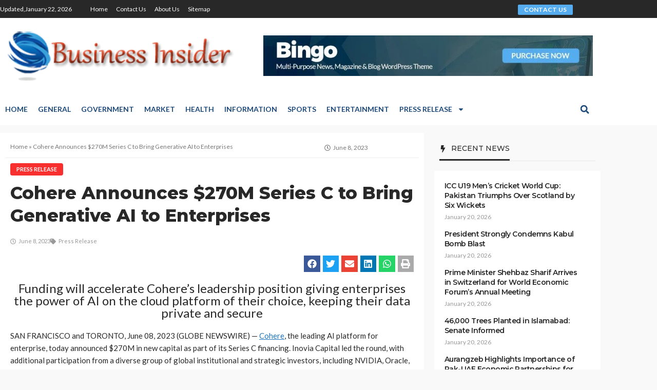

--- FILE ---
content_type: text/html; charset=UTF-8
request_url: https://www.businessinsider.pk/cohere-announces-270m-series-c-to-bring-generative-ai-to-enterprises/
body_size: 24518
content:
<!DOCTYPE html>
<html lang="en-US">
<head>
	<meta charset="UTF-8">
	<meta name='robots' content='index, follow, max-image-preview:large, max-snippet:-1, max-video-preview:-1' />
	<style>img:is([sizes="auto" i], [sizes^="auto," i]) { contain-intrinsic-size: 3000px 1500px }</style>
	<meta name="viewport" content="width=device-width, initial-scale=1">
	<!-- This site is optimized with the Yoast SEO plugin v26.7 - https://yoast.com/wordpress/plugins/seo/ -->
	<title>Cohere Announces $270M Series C to Bring Generative AI to Enterprises | Business Insider</title>
	<link rel="canonical" href="https://www.businessinsider.pk/cohere-announces-270m-series-c-to-bring-generative-ai-to-enterprises/" />
	<meta property="og:locale" content="en_US" />
	<meta property="og:type" content="article" />
	<meta property="og:title" content="Cohere Announces $270M Series C to Bring Generative AI to Enterprises | Business Insider" />
	<meta property="og:description" content="Funding will accelerate Cohere’s leadership position giving enterprises the power of AI on the cloud platform of their choice, keeping their data private and secure SAN FRANCISCO and TORONTO, June 08, 2023 (GLOBE NEWSWIRE) — Cohere, the leading AI platform for enterprise, today announced $270M in new capital as part of its Series C financing. […]" />
	<meta property="og:url" content="https://www.businessinsider.pk/cohere-announces-270m-series-c-to-bring-generative-ai-to-enterprises/" />
	<meta property="og:site_name" content="Business Insider" />
	<meta property="article:published_time" content="2023-06-08T13:17:57+00:00" />
	<meta property="og:image" content="https://ci5.googleusercontent.com/proxy/SEbNcxuRmMhu2R3VtqniXTsC3mKcvfo14AOITRIZrreM3TDNUexqQ_sZtShwNPwiKzwkpWCfIjlB3j46AlAn2C9qovt4hbxCAnFVyjfjumYmz9cTn1NECiF6pttKMfLmu8rUyxe-3w8Nf-qyKqFDLeYrXd_TJi4AzrfYxPEx6bCFh8pQlPo=s0-d-e1-ft#https://ml.globenewswire.com/media/MjA2MWJiM2YtNmVhYS00YWNhLWJmMGUtMzBhMWM2MjA1NWU5LTUwMDA4MzIzMw==/tiny/Cohere.png" />
	<meta name="author" content="Web Desk" />
	<meta name="twitter:card" content="summary_large_image" />
	<meta name="twitter:label1" content="Written by" />
	<meta name="twitter:data1" content="Web Desk" />
	<meta name="twitter:label2" content="Est. reading time" />
	<meta name="twitter:data2" content="4 minutes" />
	<script type="application/ld+json" class="yoast-schema-graph">{"@context":"https://schema.org","@graph":[{"@type":"Article","@id":"https://www.businessinsider.pk/cohere-announces-270m-series-c-to-bring-generative-ai-to-enterprises/#article","isPartOf":{"@id":"https://www.businessinsider.pk/cohere-announces-270m-series-c-to-bring-generative-ai-to-enterprises/"},"author":{"name":"Web Desk","@id":"https://www.businessinsider.pk/#/schema/person/31994c8813579dceabdd79374c344379"},"headline":"Cohere Announces $270M Series C to Bring Generative AI to Enterprises","datePublished":"2023-06-08T13:17:57+00:00","mainEntityOfPage":{"@id":"https://www.businessinsider.pk/cohere-announces-270m-series-c-to-bring-generative-ai-to-enterprises/"},"wordCount":774,"publisher":{"@id":"https://www.businessinsider.pk/#organization"},"image":{"@id":"https://www.businessinsider.pk/cohere-announces-270m-series-c-to-bring-generative-ai-to-enterprises/#primaryimage"},"thumbnailUrl":"https://ci5.googleusercontent.com/proxy/SEbNcxuRmMhu2R3VtqniXTsC3mKcvfo14AOITRIZrreM3TDNUexqQ_sZtShwNPwiKzwkpWCfIjlB3j46AlAn2C9qovt4hbxCAnFVyjfjumYmz9cTn1NECiF6pttKMfLmu8rUyxe-3w8Nf-qyKqFDLeYrXd_TJi4AzrfYxPEx6bCFh8pQlPo=s0-d-e1-ft#https://ml.globenewswire.com/media/MjA2MWJiM2YtNmVhYS00YWNhLWJmMGUtMzBhMWM2MjA1NWU5LTUwMDA4MzIzMw==/tiny/Cohere.png","keywords":["Africa","MENA","Pakistan","South Africa"],"articleSection":["Press Release"],"inLanguage":"en-US"},{"@type":"WebPage","@id":"https://www.businessinsider.pk/cohere-announces-270m-series-c-to-bring-generative-ai-to-enterprises/","url":"https://www.businessinsider.pk/cohere-announces-270m-series-c-to-bring-generative-ai-to-enterprises/","name":"Cohere Announces $270M Series C to Bring Generative AI to Enterprises | Business Insider","isPartOf":{"@id":"https://www.businessinsider.pk/#website"},"primaryImageOfPage":{"@id":"https://www.businessinsider.pk/cohere-announces-270m-series-c-to-bring-generative-ai-to-enterprises/#primaryimage"},"image":{"@id":"https://www.businessinsider.pk/cohere-announces-270m-series-c-to-bring-generative-ai-to-enterprises/#primaryimage"},"thumbnailUrl":"https://ci5.googleusercontent.com/proxy/SEbNcxuRmMhu2R3VtqniXTsC3mKcvfo14AOITRIZrreM3TDNUexqQ_sZtShwNPwiKzwkpWCfIjlB3j46AlAn2C9qovt4hbxCAnFVyjfjumYmz9cTn1NECiF6pttKMfLmu8rUyxe-3w8Nf-qyKqFDLeYrXd_TJi4AzrfYxPEx6bCFh8pQlPo=s0-d-e1-ft#https://ml.globenewswire.com/media/MjA2MWJiM2YtNmVhYS00YWNhLWJmMGUtMzBhMWM2MjA1NWU5LTUwMDA4MzIzMw==/tiny/Cohere.png","datePublished":"2023-06-08T13:17:57+00:00","breadcrumb":{"@id":"https://www.businessinsider.pk/cohere-announces-270m-series-c-to-bring-generative-ai-to-enterprises/#breadcrumb"},"inLanguage":"en-US","potentialAction":[{"@type":"ReadAction","target":["https://www.businessinsider.pk/cohere-announces-270m-series-c-to-bring-generative-ai-to-enterprises/"]}]},{"@type":"ImageObject","inLanguage":"en-US","@id":"https://www.businessinsider.pk/cohere-announces-270m-series-c-to-bring-generative-ai-to-enterprises/#primaryimage","url":"https://ci5.googleusercontent.com/proxy/SEbNcxuRmMhu2R3VtqniXTsC3mKcvfo14AOITRIZrreM3TDNUexqQ_sZtShwNPwiKzwkpWCfIjlB3j46AlAn2C9qovt4hbxCAnFVyjfjumYmz9cTn1NECiF6pttKMfLmu8rUyxe-3w8Nf-qyKqFDLeYrXd_TJi4AzrfYxPEx6bCFh8pQlPo=s0-d-e1-ft#https://ml.globenewswire.com/media/MjA2MWJiM2YtNmVhYS00YWNhLWJmMGUtMzBhMWM2MjA1NWU5LTUwMDA4MzIzMw==/tiny/Cohere.png","contentUrl":"https://ci5.googleusercontent.com/proxy/SEbNcxuRmMhu2R3VtqniXTsC3mKcvfo14AOITRIZrreM3TDNUexqQ_sZtShwNPwiKzwkpWCfIjlB3j46AlAn2C9qovt4hbxCAnFVyjfjumYmz9cTn1NECiF6pttKMfLmu8rUyxe-3w8Nf-qyKqFDLeYrXd_TJi4AzrfYxPEx6bCFh8pQlPo=s0-d-e1-ft#https://ml.globenewswire.com/media/MjA2MWJiM2YtNmVhYS00YWNhLWJmMGUtMzBhMWM2MjA1NWU5LTUwMDA4MzIzMw==/tiny/Cohere.png"},{"@type":"BreadcrumbList","@id":"https://www.businessinsider.pk/cohere-announces-270m-series-c-to-bring-generative-ai-to-enterprises/#breadcrumb","itemListElement":[{"@type":"ListItem","position":1,"name":"Home","item":"https://www.businessinsider.pk/"},{"@type":"ListItem","position":2,"name":"Cohere Announces $270M Series C to Bring Generative AI to Enterprises"}]},{"@type":"WebSite","@id":"https://www.businessinsider.pk/#website","url":"https://www.businessinsider.pk/","name":"Business Insider","description":"Providing broad scope of business news and press releases","publisher":{"@id":"https://www.businessinsider.pk/#organization"},"potentialAction":[{"@type":"SearchAction","target":{"@type":"EntryPoint","urlTemplate":"https://www.businessinsider.pk/?s={search_term_string}"},"query-input":{"@type":"PropertyValueSpecification","valueRequired":true,"valueName":"search_term_string"}}],"inLanguage":"en-US"},{"@type":"Organization","@id":"https://www.businessinsider.pk/#organization","name":"Business Insider","url":"https://www.businessinsider.pk/","logo":{"@type":"ImageObject","inLanguage":"en-US","@id":"https://www.businessinsider.pk/#/schema/logo/image/","url":"https://www.businessinsider.pk/wp-content/uploads/2016/12/cropped-busi-insider.png","contentUrl":"https://www.businessinsider.pk/wp-content/uploads/2016/12/cropped-busi-insider.png","width":512,"height":512,"caption":"Business Insider"},"image":{"@id":"https://www.businessinsider.pk/#/schema/logo/image/"}},{"@type":"Person","@id":"https://www.businessinsider.pk/#/schema/person/31994c8813579dceabdd79374c344379","name":"Web Desk","sameAs":["http://www.businessinsider.pk"],"url":"https://www.businessinsider.pk/author/web-desk/"}]}</script>
	<!-- / Yoast SEO plugin. -->


<link rel="alternate" type="application/rss+xml" title="Business Insider &raquo; Feed" href="https://www.businessinsider.pk/feed/" />
<link rel="alternate" type="application/rss+xml" title="Business Insider &raquo; Comments Feed" href="https://www.businessinsider.pk/comments/feed/" />
<script>
window._wpemojiSettings = {"baseUrl":"https:\/\/s.w.org\/images\/core\/emoji\/16.0.1\/72x72\/","ext":".png","svgUrl":"https:\/\/s.w.org\/images\/core\/emoji\/16.0.1\/svg\/","svgExt":".svg","source":{"concatemoji":"https:\/\/www.businessinsider.pk\/wp-includes\/js\/wp-emoji-release.min.js?ver=6.8.3"}};
/*! This file is auto-generated */
!function(s,n){var o,i,e;function c(e){try{var t={supportTests:e,timestamp:(new Date).valueOf()};sessionStorage.setItem(o,JSON.stringify(t))}catch(e){}}function p(e,t,n){e.clearRect(0,0,e.canvas.width,e.canvas.height),e.fillText(t,0,0);var t=new Uint32Array(e.getImageData(0,0,e.canvas.width,e.canvas.height).data),a=(e.clearRect(0,0,e.canvas.width,e.canvas.height),e.fillText(n,0,0),new Uint32Array(e.getImageData(0,0,e.canvas.width,e.canvas.height).data));return t.every(function(e,t){return e===a[t]})}function u(e,t){e.clearRect(0,0,e.canvas.width,e.canvas.height),e.fillText(t,0,0);for(var n=e.getImageData(16,16,1,1),a=0;a<n.data.length;a++)if(0!==n.data[a])return!1;return!0}function f(e,t,n,a){switch(t){case"flag":return n(e,"\ud83c\udff3\ufe0f\u200d\u26a7\ufe0f","\ud83c\udff3\ufe0f\u200b\u26a7\ufe0f")?!1:!n(e,"\ud83c\udde8\ud83c\uddf6","\ud83c\udde8\u200b\ud83c\uddf6")&&!n(e,"\ud83c\udff4\udb40\udc67\udb40\udc62\udb40\udc65\udb40\udc6e\udb40\udc67\udb40\udc7f","\ud83c\udff4\u200b\udb40\udc67\u200b\udb40\udc62\u200b\udb40\udc65\u200b\udb40\udc6e\u200b\udb40\udc67\u200b\udb40\udc7f");case"emoji":return!a(e,"\ud83e\udedf")}return!1}function g(e,t,n,a){var r="undefined"!=typeof WorkerGlobalScope&&self instanceof WorkerGlobalScope?new OffscreenCanvas(300,150):s.createElement("canvas"),o=r.getContext("2d",{willReadFrequently:!0}),i=(o.textBaseline="top",o.font="600 32px Arial",{});return e.forEach(function(e){i[e]=t(o,e,n,a)}),i}function t(e){var t=s.createElement("script");t.src=e,t.defer=!0,s.head.appendChild(t)}"undefined"!=typeof Promise&&(o="wpEmojiSettingsSupports",i=["flag","emoji"],n.supports={everything:!0,everythingExceptFlag:!0},e=new Promise(function(e){s.addEventListener("DOMContentLoaded",e,{once:!0})}),new Promise(function(t){var n=function(){try{var e=JSON.parse(sessionStorage.getItem(o));if("object"==typeof e&&"number"==typeof e.timestamp&&(new Date).valueOf()<e.timestamp+604800&&"object"==typeof e.supportTests)return e.supportTests}catch(e){}return null}();if(!n){if("undefined"!=typeof Worker&&"undefined"!=typeof OffscreenCanvas&&"undefined"!=typeof URL&&URL.createObjectURL&&"undefined"!=typeof Blob)try{var e="postMessage("+g.toString()+"("+[JSON.stringify(i),f.toString(),p.toString(),u.toString()].join(",")+"));",a=new Blob([e],{type:"text/javascript"}),r=new Worker(URL.createObjectURL(a),{name:"wpTestEmojiSupports"});return void(r.onmessage=function(e){c(n=e.data),r.terminate(),t(n)})}catch(e){}c(n=g(i,f,p,u))}t(n)}).then(function(e){for(var t in e)n.supports[t]=e[t],n.supports.everything=n.supports.everything&&n.supports[t],"flag"!==t&&(n.supports.everythingExceptFlag=n.supports.everythingExceptFlag&&n.supports[t]);n.supports.everythingExceptFlag=n.supports.everythingExceptFlag&&!n.supports.flag,n.DOMReady=!1,n.readyCallback=function(){n.DOMReady=!0}}).then(function(){return e}).then(function(){var e;n.supports.everything||(n.readyCallback(),(e=n.source||{}).concatemoji?t(e.concatemoji):e.wpemoji&&e.twemoji&&(t(e.twemoji),t(e.wpemoji)))}))}((window,document),window._wpemojiSettings);
</script>

<style id='wp-emoji-styles-inline-css'>

	img.wp-smiley, img.emoji {
		display: inline !important;
		border: none !important;
		box-shadow: none !important;
		height: 1em !important;
		width: 1em !important;
		margin: 0 0.07em !important;
		vertical-align: -0.1em !important;
		background: none !important;
		padding: 0 !important;
	}
</style>
<link rel='stylesheet' id='wp-block-library-css' href='https://www.businessinsider.pk/wp-includes/css/dist/block-library/style.min.css?ver=6.8.3' media='all' />
<style id='classic-theme-styles-inline-css'>
/*! This file is auto-generated */
.wp-block-button__link{color:#fff;background-color:#32373c;border-radius:9999px;box-shadow:none;text-decoration:none;padding:calc(.667em + 2px) calc(1.333em + 2px);font-size:1.125em}.wp-block-file__button{background:#32373c;color:#fff;text-decoration:none}
</style>
<style id='global-styles-inline-css'>
:root{--wp--preset--aspect-ratio--square: 1;--wp--preset--aspect-ratio--4-3: 4/3;--wp--preset--aspect-ratio--3-4: 3/4;--wp--preset--aspect-ratio--3-2: 3/2;--wp--preset--aspect-ratio--2-3: 2/3;--wp--preset--aspect-ratio--16-9: 16/9;--wp--preset--aspect-ratio--9-16: 9/16;--wp--preset--color--black: #000000;--wp--preset--color--cyan-bluish-gray: #abb8c3;--wp--preset--color--white: #ffffff;--wp--preset--color--pale-pink: #f78da7;--wp--preset--color--vivid-red: #cf2e2e;--wp--preset--color--luminous-vivid-orange: #ff6900;--wp--preset--color--luminous-vivid-amber: #fcb900;--wp--preset--color--light-green-cyan: #7bdcb5;--wp--preset--color--vivid-green-cyan: #00d084;--wp--preset--color--pale-cyan-blue: #8ed1fc;--wp--preset--color--vivid-cyan-blue: #0693e3;--wp--preset--color--vivid-purple: #9b51e0;--wp--preset--color--contrast: var(--contrast);--wp--preset--color--contrast-2: var(--contrast-2);--wp--preset--color--contrast-3: var(--contrast-3);--wp--preset--color--base: var(--base);--wp--preset--color--base-2: var(--base-2);--wp--preset--color--base-3: var(--base-3);--wp--preset--color--accent: var(--accent);--wp--preset--gradient--vivid-cyan-blue-to-vivid-purple: linear-gradient(135deg,rgba(6,147,227,1) 0%,rgb(155,81,224) 100%);--wp--preset--gradient--light-green-cyan-to-vivid-green-cyan: linear-gradient(135deg,rgb(122,220,180) 0%,rgb(0,208,130) 100%);--wp--preset--gradient--luminous-vivid-amber-to-luminous-vivid-orange: linear-gradient(135deg,rgba(252,185,0,1) 0%,rgba(255,105,0,1) 100%);--wp--preset--gradient--luminous-vivid-orange-to-vivid-red: linear-gradient(135deg,rgba(255,105,0,1) 0%,rgb(207,46,46) 100%);--wp--preset--gradient--very-light-gray-to-cyan-bluish-gray: linear-gradient(135deg,rgb(238,238,238) 0%,rgb(169,184,195) 100%);--wp--preset--gradient--cool-to-warm-spectrum: linear-gradient(135deg,rgb(74,234,220) 0%,rgb(151,120,209) 20%,rgb(207,42,186) 40%,rgb(238,44,130) 60%,rgb(251,105,98) 80%,rgb(254,248,76) 100%);--wp--preset--gradient--blush-light-purple: linear-gradient(135deg,rgb(255,206,236) 0%,rgb(152,150,240) 100%);--wp--preset--gradient--blush-bordeaux: linear-gradient(135deg,rgb(254,205,165) 0%,rgb(254,45,45) 50%,rgb(107,0,62) 100%);--wp--preset--gradient--luminous-dusk: linear-gradient(135deg,rgb(255,203,112) 0%,rgb(199,81,192) 50%,rgb(65,88,208) 100%);--wp--preset--gradient--pale-ocean: linear-gradient(135deg,rgb(255,245,203) 0%,rgb(182,227,212) 50%,rgb(51,167,181) 100%);--wp--preset--gradient--electric-grass: linear-gradient(135deg,rgb(202,248,128) 0%,rgb(113,206,126) 100%);--wp--preset--gradient--midnight: linear-gradient(135deg,rgb(2,3,129) 0%,rgb(40,116,252) 100%);--wp--preset--font-size--small: 13px;--wp--preset--font-size--medium: 20px;--wp--preset--font-size--large: 36px;--wp--preset--font-size--x-large: 42px;--wp--preset--spacing--20: 0.44rem;--wp--preset--spacing--30: 0.67rem;--wp--preset--spacing--40: 1rem;--wp--preset--spacing--50: 1.5rem;--wp--preset--spacing--60: 2.25rem;--wp--preset--spacing--70: 3.38rem;--wp--preset--spacing--80: 5.06rem;--wp--preset--shadow--natural: 6px 6px 9px rgba(0, 0, 0, 0.2);--wp--preset--shadow--deep: 12px 12px 50px rgba(0, 0, 0, 0.4);--wp--preset--shadow--sharp: 6px 6px 0px rgba(0, 0, 0, 0.2);--wp--preset--shadow--outlined: 6px 6px 0px -3px rgba(255, 255, 255, 1), 6px 6px rgba(0, 0, 0, 1);--wp--preset--shadow--crisp: 6px 6px 0px rgba(0, 0, 0, 1);}:where(.is-layout-flex){gap: 0.5em;}:where(.is-layout-grid){gap: 0.5em;}body .is-layout-flex{display: flex;}.is-layout-flex{flex-wrap: wrap;align-items: center;}.is-layout-flex > :is(*, div){margin: 0;}body .is-layout-grid{display: grid;}.is-layout-grid > :is(*, div){margin: 0;}:where(.wp-block-columns.is-layout-flex){gap: 2em;}:where(.wp-block-columns.is-layout-grid){gap: 2em;}:where(.wp-block-post-template.is-layout-flex){gap: 1.25em;}:where(.wp-block-post-template.is-layout-grid){gap: 1.25em;}.has-black-color{color: var(--wp--preset--color--black) !important;}.has-cyan-bluish-gray-color{color: var(--wp--preset--color--cyan-bluish-gray) !important;}.has-white-color{color: var(--wp--preset--color--white) !important;}.has-pale-pink-color{color: var(--wp--preset--color--pale-pink) !important;}.has-vivid-red-color{color: var(--wp--preset--color--vivid-red) !important;}.has-luminous-vivid-orange-color{color: var(--wp--preset--color--luminous-vivid-orange) !important;}.has-luminous-vivid-amber-color{color: var(--wp--preset--color--luminous-vivid-amber) !important;}.has-light-green-cyan-color{color: var(--wp--preset--color--light-green-cyan) !important;}.has-vivid-green-cyan-color{color: var(--wp--preset--color--vivid-green-cyan) !important;}.has-pale-cyan-blue-color{color: var(--wp--preset--color--pale-cyan-blue) !important;}.has-vivid-cyan-blue-color{color: var(--wp--preset--color--vivid-cyan-blue) !important;}.has-vivid-purple-color{color: var(--wp--preset--color--vivid-purple) !important;}.has-black-background-color{background-color: var(--wp--preset--color--black) !important;}.has-cyan-bluish-gray-background-color{background-color: var(--wp--preset--color--cyan-bluish-gray) !important;}.has-white-background-color{background-color: var(--wp--preset--color--white) !important;}.has-pale-pink-background-color{background-color: var(--wp--preset--color--pale-pink) !important;}.has-vivid-red-background-color{background-color: var(--wp--preset--color--vivid-red) !important;}.has-luminous-vivid-orange-background-color{background-color: var(--wp--preset--color--luminous-vivid-orange) !important;}.has-luminous-vivid-amber-background-color{background-color: var(--wp--preset--color--luminous-vivid-amber) !important;}.has-light-green-cyan-background-color{background-color: var(--wp--preset--color--light-green-cyan) !important;}.has-vivid-green-cyan-background-color{background-color: var(--wp--preset--color--vivid-green-cyan) !important;}.has-pale-cyan-blue-background-color{background-color: var(--wp--preset--color--pale-cyan-blue) !important;}.has-vivid-cyan-blue-background-color{background-color: var(--wp--preset--color--vivid-cyan-blue) !important;}.has-vivid-purple-background-color{background-color: var(--wp--preset--color--vivid-purple) !important;}.has-black-border-color{border-color: var(--wp--preset--color--black) !important;}.has-cyan-bluish-gray-border-color{border-color: var(--wp--preset--color--cyan-bluish-gray) !important;}.has-white-border-color{border-color: var(--wp--preset--color--white) !important;}.has-pale-pink-border-color{border-color: var(--wp--preset--color--pale-pink) !important;}.has-vivid-red-border-color{border-color: var(--wp--preset--color--vivid-red) !important;}.has-luminous-vivid-orange-border-color{border-color: var(--wp--preset--color--luminous-vivid-orange) !important;}.has-luminous-vivid-amber-border-color{border-color: var(--wp--preset--color--luminous-vivid-amber) !important;}.has-light-green-cyan-border-color{border-color: var(--wp--preset--color--light-green-cyan) !important;}.has-vivid-green-cyan-border-color{border-color: var(--wp--preset--color--vivid-green-cyan) !important;}.has-pale-cyan-blue-border-color{border-color: var(--wp--preset--color--pale-cyan-blue) !important;}.has-vivid-cyan-blue-border-color{border-color: var(--wp--preset--color--vivid-cyan-blue) !important;}.has-vivid-purple-border-color{border-color: var(--wp--preset--color--vivid-purple) !important;}.has-vivid-cyan-blue-to-vivid-purple-gradient-background{background: var(--wp--preset--gradient--vivid-cyan-blue-to-vivid-purple) !important;}.has-light-green-cyan-to-vivid-green-cyan-gradient-background{background: var(--wp--preset--gradient--light-green-cyan-to-vivid-green-cyan) !important;}.has-luminous-vivid-amber-to-luminous-vivid-orange-gradient-background{background: var(--wp--preset--gradient--luminous-vivid-amber-to-luminous-vivid-orange) !important;}.has-luminous-vivid-orange-to-vivid-red-gradient-background{background: var(--wp--preset--gradient--luminous-vivid-orange-to-vivid-red) !important;}.has-very-light-gray-to-cyan-bluish-gray-gradient-background{background: var(--wp--preset--gradient--very-light-gray-to-cyan-bluish-gray) !important;}.has-cool-to-warm-spectrum-gradient-background{background: var(--wp--preset--gradient--cool-to-warm-spectrum) !important;}.has-blush-light-purple-gradient-background{background: var(--wp--preset--gradient--blush-light-purple) !important;}.has-blush-bordeaux-gradient-background{background: var(--wp--preset--gradient--blush-bordeaux) !important;}.has-luminous-dusk-gradient-background{background: var(--wp--preset--gradient--luminous-dusk) !important;}.has-pale-ocean-gradient-background{background: var(--wp--preset--gradient--pale-ocean) !important;}.has-electric-grass-gradient-background{background: var(--wp--preset--gradient--electric-grass) !important;}.has-midnight-gradient-background{background: var(--wp--preset--gradient--midnight) !important;}.has-small-font-size{font-size: var(--wp--preset--font-size--small) !important;}.has-medium-font-size{font-size: var(--wp--preset--font-size--medium) !important;}.has-large-font-size{font-size: var(--wp--preset--font-size--large) !important;}.has-x-large-font-size{font-size: var(--wp--preset--font-size--x-large) !important;}
:where(.wp-block-post-template.is-layout-flex){gap: 1.25em;}:where(.wp-block-post-template.is-layout-grid){gap: 1.25em;}
:where(.wp-block-columns.is-layout-flex){gap: 2em;}:where(.wp-block-columns.is-layout-grid){gap: 2em;}
:root :where(.wp-block-pullquote){font-size: 1.5em;line-height: 1.6;}
</style>
<link rel='stylesheet' id='dashicons-css' href='https://www.businessinsider.pk/wp-includes/css/dashicons.min.css?ver=6.8.3' media='all' />
<link rel='stylesheet' id='admin-bar-css' href='https://www.businessinsider.pk/wp-includes/css/admin-bar.min.css?ver=6.8.3' media='all' />
<style id='admin-bar-inline-css'>

    /* Hide CanvasJS credits for P404 charts specifically */
    #p404RedirectChart .canvasjs-chart-credit {
        display: none !important;
    }
    
    #p404RedirectChart canvas {
        border-radius: 6px;
    }

    .p404-redirect-adminbar-weekly-title {
        font-weight: bold;
        font-size: 14px;
        color: #fff;
        margin-bottom: 6px;
    }

    #wpadminbar #wp-admin-bar-p404_free_top_button .ab-icon:before {
        content: "\f103";
        color: #dc3545;
        top: 3px;
    }
    
    #wp-admin-bar-p404_free_top_button .ab-item {
        min-width: 80px !important;
        padding: 0px !important;
    }
    
    /* Ensure proper positioning and z-index for P404 dropdown */
    .p404-redirect-adminbar-dropdown-wrap { 
        min-width: 0; 
        padding: 0;
        position: static !important;
    }
    
    #wpadminbar #wp-admin-bar-p404_free_top_button_dropdown {
        position: static !important;
    }
    
    #wpadminbar #wp-admin-bar-p404_free_top_button_dropdown .ab-item {
        padding: 0 !important;
        margin: 0 !important;
    }
    
    .p404-redirect-dropdown-container {
        min-width: 340px;
        padding: 18px 18px 12px 18px;
        background: #23282d !important;
        color: #fff;
        border-radius: 12px;
        box-shadow: 0 8px 32px rgba(0,0,0,0.25);
        margin-top: 10px;
        position: relative !important;
        z-index: 999999 !important;
        display: block !important;
        border: 1px solid #444;
    }
    
    /* Ensure P404 dropdown appears on hover */
    #wpadminbar #wp-admin-bar-p404_free_top_button .p404-redirect-dropdown-container { 
        display: none !important;
    }
    
    #wpadminbar #wp-admin-bar-p404_free_top_button:hover .p404-redirect-dropdown-container { 
        display: block !important;
    }
    
    #wpadminbar #wp-admin-bar-p404_free_top_button:hover #wp-admin-bar-p404_free_top_button_dropdown .p404-redirect-dropdown-container {
        display: block !important;
    }
    
    .p404-redirect-card {
        background: #2c3338;
        border-radius: 8px;
        padding: 18px 18px 12px 18px;
        box-shadow: 0 2px 8px rgba(0,0,0,0.07);
        display: flex;
        flex-direction: column;
        align-items: flex-start;
        border: 1px solid #444;
    }
    
    .p404-redirect-btn {
        display: inline-block;
        background: #dc3545;
        color: #fff !important;
        font-weight: bold;
        padding: 5px 22px;
        border-radius: 8px;
        text-decoration: none;
        font-size: 17px;
        transition: background 0.2s, box-shadow 0.2s;
        margin-top: 8px;
        box-shadow: 0 2px 8px rgba(220,53,69,0.15);
        text-align: center;
        line-height: 1.6;
    }
    
    .p404-redirect-btn:hover {
        background: #c82333;
        color: #fff !important;
        box-shadow: 0 4px 16px rgba(220,53,69,0.25);
    }
    
    /* Prevent conflicts with other admin bar dropdowns */
    #wpadminbar .ab-top-menu > li:hover > .ab-item,
    #wpadminbar .ab-top-menu > li.hover > .ab-item {
        z-index: auto;
    }
    
    #wpadminbar #wp-admin-bar-p404_free_top_button:hover > .ab-item {
        z-index: 999998 !important;
    }
    
</style>
<link rel='stylesheet' id='contact-form-7-css' href='https://www.businessinsider.pk/wp-content/plugins/contact-form-7/includes/css/styles.css?ver=6.1.4' media='all' />
<link rel='stylesheet' id='generate-widget-areas-css' href='https://www.businessinsider.pk/wp-content/themes/generatepress/assets/css/components/widget-areas.min.css?ver=3.6.1' media='all' />
<link rel='stylesheet' id='generate-style-css' href='https://www.businessinsider.pk/wp-content/themes/generatepress/assets/css/main.min.css?ver=3.6.1' media='all' />
<style id='generate-style-inline-css'>
body{background-color:#f9f9f9;color:var(--contrast);}a{color:var(--accent);}a{text-decoration:underline;}.entry-title a, .site-branding a, a.button, .wp-block-button__link, .main-navigation a{text-decoration:none;}a:hover, a:focus, a:active{color:var(--contrast);}.wp-block-group__inner-container{max-width:1200px;margin-left:auto;margin-right:auto;}:root{--contrast:#222222;--contrast-2:#575760;--contrast-3:#b2b2be;--base:#f0f0f0;--base-2:#f7f8f9;--base-3:#ffffff;--accent:#1e73be;}:root .has-contrast-color{color:var(--contrast);}:root .has-contrast-background-color{background-color:var(--contrast);}:root .has-contrast-2-color{color:var(--contrast-2);}:root .has-contrast-2-background-color{background-color:var(--contrast-2);}:root .has-contrast-3-color{color:var(--contrast-3);}:root .has-contrast-3-background-color{background-color:var(--contrast-3);}:root .has-base-color{color:var(--base);}:root .has-base-background-color{background-color:var(--base);}:root .has-base-2-color{color:var(--base-2);}:root .has-base-2-background-color{background-color:var(--base-2);}:root .has-base-3-color{color:var(--base-3);}:root .has-base-3-background-color{background-color:var(--base-3);}:root .has-accent-color{color:var(--accent);}:root .has-accent-background-color{background-color:var(--accent);}.top-bar{background-color:#636363;color:#ffffff;}.top-bar a{color:#ffffff;}.top-bar a:hover{color:#303030;}.site-header{background-color:var(--base-3);}.main-title a,.main-title a:hover{color:var(--contrast);}.site-description{color:var(--contrast-2);}.mobile-menu-control-wrapper .menu-toggle,.mobile-menu-control-wrapper .menu-toggle:hover,.mobile-menu-control-wrapper .menu-toggle:focus,.has-inline-mobile-toggle #site-navigation.toggled{background-color:rgba(0, 0, 0, 0.02);}.main-navigation,.main-navigation ul ul{background-color:var(--base-3);}.main-navigation .main-nav ul li a, .main-navigation .menu-toggle, .main-navigation .menu-bar-items{color:var(--contrast);}.main-navigation .main-nav ul li:not([class*="current-menu-"]):hover > a, .main-navigation .main-nav ul li:not([class*="current-menu-"]):focus > a, .main-navigation .main-nav ul li.sfHover:not([class*="current-menu-"]) > a, .main-navigation .menu-bar-item:hover > a, .main-navigation .menu-bar-item.sfHover > a{color:var(--accent);}button.menu-toggle:hover,button.menu-toggle:focus{color:var(--contrast);}.main-navigation .main-nav ul li[class*="current-menu-"] > a{color:var(--accent);}.navigation-search input[type="search"],.navigation-search input[type="search"]:active, .navigation-search input[type="search"]:focus, .main-navigation .main-nav ul li.search-item.active > a, .main-navigation .menu-bar-items .search-item.active > a{color:var(--accent);}.main-navigation ul ul{background-color:var(--base);}.separate-containers .inside-article, .separate-containers .comments-area, .separate-containers .page-header, .one-container .container, .separate-containers .paging-navigation, .inside-page-header{background-color:var(--base-3);}.entry-title a{color:var(--contrast);}.entry-title a:hover{color:var(--contrast-2);}.entry-meta{color:var(--contrast-2);}.sidebar .widget{background-color:var(--base-3);}.footer-widgets{background-color:var(--base-3);}.site-info{background-color:var(--base-3);}input[type="text"],input[type="email"],input[type="url"],input[type="password"],input[type="search"],input[type="tel"],input[type="number"],textarea,select{color:var(--contrast);background-color:var(--base-2);border-color:var(--base);}input[type="text"]:focus,input[type="email"]:focus,input[type="url"]:focus,input[type="password"]:focus,input[type="search"]:focus,input[type="tel"]:focus,input[type="number"]:focus,textarea:focus,select:focus{color:var(--contrast);background-color:var(--base-2);border-color:var(--contrast-3);}button,html input[type="button"],input[type="reset"],input[type="submit"],a.button,a.wp-block-button__link:not(.has-background){color:#ffffff;background-color:#55555e;}button:hover,html input[type="button"]:hover,input[type="reset"]:hover,input[type="submit"]:hover,a.button:hover,button:focus,html input[type="button"]:focus,input[type="reset"]:focus,input[type="submit"]:focus,a.button:focus,a.wp-block-button__link:not(.has-background):active,a.wp-block-button__link:not(.has-background):focus,a.wp-block-button__link:not(.has-background):hover{color:#ffffff;background-color:#3f4047;}a.generate-back-to-top{background-color:rgba( 0,0,0,0.4 );color:#ffffff;}a.generate-back-to-top:hover,a.generate-back-to-top:focus{background-color:rgba( 0,0,0,0.6 );color:#ffffff;}:root{--gp-search-modal-bg-color:var(--base-3);--gp-search-modal-text-color:var(--contrast);--gp-search-modal-overlay-bg-color:rgba(0,0,0,0.2);}@media (max-width:768px){.main-navigation .menu-bar-item:hover > a, .main-navigation .menu-bar-item.sfHover > a{background:none;color:var(--contrast);}}.nav-below-header .main-navigation .inside-navigation.grid-container, .nav-above-header .main-navigation .inside-navigation.grid-container{padding:0px 20px 0px 20px;}.site-main .wp-block-group__inner-container{padding:40px;}.separate-containers .paging-navigation{padding-top:20px;padding-bottom:20px;}.entry-content .alignwide, body:not(.no-sidebar) .entry-content .alignfull{margin-left:-40px;width:calc(100% + 80px);max-width:calc(100% + 80px);}.rtl .menu-item-has-children .dropdown-menu-toggle{padding-left:20px;}.rtl .main-navigation .main-nav ul li.menu-item-has-children > a{padding-right:20px;}@media (max-width:768px){.separate-containers .inside-article, .separate-containers .comments-area, .separate-containers .page-header, .separate-containers .paging-navigation, .one-container .site-content, .inside-page-header{padding:30px;}.site-main .wp-block-group__inner-container{padding:30px;}.inside-top-bar{padding-right:30px;padding-left:30px;}.inside-header{padding-right:30px;padding-left:30px;}.widget-area .widget{padding-top:30px;padding-right:30px;padding-bottom:30px;padding-left:30px;}.footer-widgets-container{padding-top:30px;padding-right:30px;padding-bottom:30px;padding-left:30px;}.inside-site-info{padding-right:30px;padding-left:30px;}.entry-content .alignwide, body:not(.no-sidebar) .entry-content .alignfull{margin-left:-30px;width:calc(100% + 60px);max-width:calc(100% + 60px);}.one-container .site-main .paging-navigation{margin-bottom:20px;}}/* End cached CSS */.is-right-sidebar{width:30%;}.is-left-sidebar{width:30%;}.site-content .content-area{width:70%;}@media (max-width:768px){.main-navigation .menu-toggle,.sidebar-nav-mobile:not(#sticky-placeholder){display:block;}.main-navigation ul,.gen-sidebar-nav,.main-navigation:not(.slideout-navigation):not(.toggled) .main-nav > ul,.has-inline-mobile-toggle #site-navigation .inside-navigation > *:not(.navigation-search):not(.main-nav){display:none;}.nav-align-right .inside-navigation,.nav-align-center .inside-navigation{justify-content:space-between;}.has-inline-mobile-toggle .mobile-menu-control-wrapper{display:flex;flex-wrap:wrap;}.has-inline-mobile-toggle .inside-header{flex-direction:row;text-align:left;flex-wrap:wrap;}.has-inline-mobile-toggle .header-widget,.has-inline-mobile-toggle #site-navigation{flex-basis:100%;}.nav-float-left .has-inline-mobile-toggle #site-navigation{order:10;}}
.elementor-template-full-width .site-content{display:block;}
</style>
<link rel='stylesheet' id='elementor-frontend-css' href='https://www.businessinsider.pk/wp-content/plugins/elementor/assets/css/frontend.min.css?ver=3.34.1' media='all' />
<link rel='stylesheet' id='elementor-post-112256-css' href='https://www.businessinsider.pk/wp-content/uploads/elementor/css/post-112256.css?ver=1768374352' media='all' />
<link rel='stylesheet' id='elementor-pro-css' href='https://www.businessinsider.pk/wp-content/plugins/elementor-pro/assets/css/frontend.min.css?ver=3.22.1' media='all' />
<link rel='stylesheet' id='elementor-post-112257-css' href='https://www.businessinsider.pk/wp-content/uploads/elementor/css/post-112257.css?ver=1768374341' media='all' />
<link rel='stylesheet' id='elementor-post-112273-css' href='https://www.businessinsider.pk/wp-content/uploads/elementor/css/post-112273.css?ver=1768374342' media='all' />
<link rel='stylesheet' id='elementor-post-112412-css' href='https://www.businessinsider.pk/wp-content/uploads/elementor/css/post-112412.css?ver=1768374355' media='all' />
<link rel='stylesheet' id='elementor-gf-roboto-css' href='https://fonts.googleapis.com/css?family=Roboto:100,100italic,200,200italic,300,300italic,400,400italic,500,500italic,600,600italic,700,700italic,800,800italic,900,900italic&#038;display=swap' media='all' />
<link rel='stylesheet' id='elementor-gf-robotoslab-css' href='https://fonts.googleapis.com/css?family=Roboto+Slab:100,100italic,200,200italic,300,300italic,400,400italic,500,500italic,600,600italic,700,700italic,800,800italic,900,900italic&#038;display=swap' media='all' />
<link rel='stylesheet' id='elementor-gf-lato-css' href='https://fonts.googleapis.com/css?family=Lato:100,100italic,200,200italic,300,300italic,400,400italic,500,500italic,600,600italic,700,700italic,800,800italic,900,900italic&#038;display=swap' media='all' />
<link rel='stylesheet' id='elementor-gf-montserrat-css' href='https://fonts.googleapis.com/css?family=Montserrat:100,100italic,200,200italic,300,300italic,400,400italic,500,500italic,600,600italic,700,700italic,800,800italic,900,900italic&#038;display=swap' media='all' />
<link rel="https://api.w.org/" href="https://www.businessinsider.pk/wp-json/" /><link rel="alternate" title="JSON" type="application/json" href="https://www.businessinsider.pk/wp-json/wp/v2/posts/102386" /><link rel="EditURI" type="application/rsd+xml" title="RSD" href="https://www.businessinsider.pk/xmlrpc.php?rsd" />
<meta name="generator" content="WordPress 6.8.3" />
<link rel='shortlink' href='https://www.businessinsider.pk/?p=102386' />
<link rel="alternate" title="oEmbed (JSON)" type="application/json+oembed" href="https://www.businessinsider.pk/wp-json/oembed/1.0/embed?url=https%3A%2F%2Fwww.businessinsider.pk%2Fcohere-announces-270m-series-c-to-bring-generative-ai-to-enterprises%2F" />
<link rel="alternate" title="oEmbed (XML)" type="text/xml+oembed" href="https://www.businessinsider.pk/wp-json/oembed/1.0/embed?url=https%3A%2F%2Fwww.businessinsider.pk%2Fcohere-announces-270m-series-c-to-bring-generative-ai-to-enterprises%2F&#038;format=xml" />
<meta name="generator" content="Elementor 3.34.1; features: e_font_icon_svg, additional_custom_breakpoints; settings: css_print_method-external, google_font-enabled, font_display-swap">
			<style>
				.e-con.e-parent:nth-of-type(n+4):not(.e-lazyloaded):not(.e-no-lazyload),
				.e-con.e-parent:nth-of-type(n+4):not(.e-lazyloaded):not(.e-no-lazyload) * {
					background-image: none !important;
				}
				@media screen and (max-height: 1024px) {
					.e-con.e-parent:nth-of-type(n+3):not(.e-lazyloaded):not(.e-no-lazyload),
					.e-con.e-parent:nth-of-type(n+3):not(.e-lazyloaded):not(.e-no-lazyload) * {
						background-image: none !important;
					}
				}
				@media screen and (max-height: 640px) {
					.e-con.e-parent:nth-of-type(n+2):not(.e-lazyloaded):not(.e-no-lazyload),
					.e-con.e-parent:nth-of-type(n+2):not(.e-lazyloaded):not(.e-no-lazyload) * {
						background-image: none !important;
					}
				}
			</style>
			<link rel="icon" href="https://www.businessinsider.pk/wp-content/uploads/2016/12/cropped-busi-insider-32x32.png" sizes="32x32" />
<link rel="icon" href="https://www.businessinsider.pk/wp-content/uploads/2016/12/cropped-busi-insider-192x192.png" sizes="192x192" />
<link rel="apple-touch-icon" href="https://www.businessinsider.pk/wp-content/uploads/2016/12/cropped-busi-insider-180x180.png" />
<meta name="msapplication-TileImage" content="https://www.businessinsider.pk/wp-content/uploads/2016/12/cropped-busi-insider-270x270.png" />
</head>

<body class="wp-singular post-template-default single single-post postid-102386 single-format-standard wp-custom-logo wp-embed-responsive wp-theme-generatepress right-sidebar nav-float-right separate-containers header-aligned-left dropdown-hover elementor-default elementor-template-full-width elementor-kit-112256 elementor-page-112412 full-width-content" itemtype="https://schema.org/Blog" itemscope>
	<a class="screen-reader-text skip-link" href="#content" title="Skip to content">Skip to content</a>		<div data-elementor-type="header" data-elementor-id="112257" class="elementor elementor-112257 elementor-location-header" data-elementor-post-type="elementor_library">
					<section class="elementor-section elementor-top-section elementor-element elementor-element-31ecc1b elementor-section-boxed elementor-section-height-default elementor-section-height-default" data-id="31ecc1b" data-element_type="section" data-settings="{&quot;background_background&quot;:&quot;classic&quot;}">
						<div class="elementor-container elementor-column-gap-default">
					<div class="elementor-column elementor-col-33 elementor-top-column elementor-element elementor-element-8ce528a" data-id="8ce528a" data-element_type="column">
			<div class="elementor-widget-wrap elementor-element-populated">
						<div class="elementor-element elementor-element-b1aead6 elementor-align-left elementor-tablet-align-center elementor-mobile-align-left elementor-widget elementor-widget-post-info" data-id="b1aead6" data-element_type="widget" data-widget_type="post-info.default">
				<div class="elementor-widget-container">
							<ul class="elementor-inline-items elementor-icon-list-items elementor-post-info">
								<li class="elementor-icon-list-item elementor-repeater-item-a1c11a0 elementor-inline-item">
													<span class="elementor-icon-list-text elementor-post-info__item elementor-post-info__item--type-custom">
										Updated,January 22, 2026					</span>
								</li>
				</ul>
						</div>
				</div>
					</div>
		</div>
				<div class="elementor-column elementor-col-33 elementor-top-column elementor-element elementor-element-fcd34bf elementor-hidden-mobile" data-id="fcd34bf" data-element_type="column">
			<div class="elementor-widget-wrap elementor-element-populated">
						<div class="elementor-element elementor-element-d67b724 elementor-nav-menu--dropdown-mobile elementor-nav-menu__text-align-aside elementor-nav-menu--toggle elementor-nav-menu--burger elementor-widget elementor-widget-nav-menu" data-id="d67b724" data-element_type="widget" data-settings="{&quot;layout&quot;:&quot;horizontal&quot;,&quot;submenu_icon&quot;:{&quot;value&quot;:&quot;&lt;svg class=\&quot;e-font-icon-svg e-fas-caret-down\&quot; viewBox=\&quot;0 0 320 512\&quot; xmlns=\&quot;http:\/\/www.w3.org\/2000\/svg\&quot;&gt;&lt;path d=\&quot;M31.3 192h257.3c17.8 0 26.7 21.5 14.1 34.1L174.1 354.8c-7.8 7.8-20.5 7.8-28.3 0L17.2 226.1C4.6 213.5 13.5 192 31.3 192z\&quot;&gt;&lt;\/path&gt;&lt;\/svg&gt;&quot;,&quot;library&quot;:&quot;fa-solid&quot;},&quot;toggle&quot;:&quot;burger&quot;}" data-widget_type="nav-menu.default">
				<div class="elementor-widget-container">
								<nav class="elementor-nav-menu--main elementor-nav-menu__container elementor-nav-menu--layout-horizontal e--pointer-text e--animation-none">
				<ul id="menu-1-d67b724" class="elementor-nav-menu"><li class="menu-item menu-item-type-post_type menu-item-object-page menu-item-home menu-item-112318"><a href="https://www.businessinsider.pk/" class="elementor-item">Home</a></li>
<li class="menu-item menu-item-type-post_type menu-item-object-page menu-item-99073"><a href="https://www.businessinsider.pk/contact-us/" class="elementor-item">Contact Us</a></li>
<li class="menu-item menu-item-type-post_type menu-item-object-page menu-item-151207"><a href="https://www.businessinsider.pk/about-us/" class="elementor-item">About Us</a></li>
<li class="menu-item menu-item-type-custom menu-item-object-custom menu-item-112289"><a href="https://www.businessinsider.pk/wp-sitemap.xml" class="elementor-item">Sitemap</a></li>
</ul>			</nav>
					<div class="elementor-menu-toggle" role="button" tabindex="0" aria-label="Menu Toggle" aria-expanded="false">
			<svg aria-hidden="true" role="presentation" class="elementor-menu-toggle__icon--open e-font-icon-svg e-eicon-menu-bar" viewBox="0 0 1000 1000" xmlns="http://www.w3.org/2000/svg"><path d="M104 333H896C929 333 958 304 958 271S929 208 896 208H104C71 208 42 237 42 271S71 333 104 333ZM104 583H896C929 583 958 554 958 521S929 458 896 458H104C71 458 42 487 42 521S71 583 104 583ZM104 833H896C929 833 958 804 958 771S929 708 896 708H104C71 708 42 737 42 771S71 833 104 833Z"></path></svg><svg aria-hidden="true" role="presentation" class="elementor-menu-toggle__icon--close e-font-icon-svg e-eicon-close" viewBox="0 0 1000 1000" xmlns="http://www.w3.org/2000/svg"><path d="M742 167L500 408 258 167C246 154 233 150 217 150 196 150 179 158 167 167 154 179 150 196 150 212 150 229 154 242 171 254L408 500 167 742C138 771 138 800 167 829 196 858 225 858 254 829L496 587 738 829C750 842 767 846 783 846 800 846 817 842 829 829 842 817 846 804 846 783 846 767 842 750 829 737L588 500 833 258C863 229 863 200 833 171 804 137 775 137 742 167Z"></path></svg>			<span class="elementor-screen-only">Menu</span>
		</div>
					<nav class="elementor-nav-menu--dropdown elementor-nav-menu__container" aria-hidden="true">
				<ul id="menu-2-d67b724" class="elementor-nav-menu"><li class="menu-item menu-item-type-post_type menu-item-object-page menu-item-home menu-item-112318"><a href="https://www.businessinsider.pk/" class="elementor-item" tabindex="-1">Home</a></li>
<li class="menu-item menu-item-type-post_type menu-item-object-page menu-item-99073"><a href="https://www.businessinsider.pk/contact-us/" class="elementor-item" tabindex="-1">Contact Us</a></li>
<li class="menu-item menu-item-type-post_type menu-item-object-page menu-item-151207"><a href="https://www.businessinsider.pk/about-us/" class="elementor-item" tabindex="-1">About Us</a></li>
<li class="menu-item menu-item-type-custom menu-item-object-custom menu-item-112289"><a href="https://www.businessinsider.pk/wp-sitemap.xml" class="elementor-item" tabindex="-1">Sitemap</a></li>
</ul>			</nav>
						</div>
				</div>
					</div>
		</div>
				<div class="elementor-column elementor-col-33 elementor-top-column elementor-element elementor-element-cb27019 elementor-hidden-mobile" data-id="cb27019" data-element_type="column">
			<div class="elementor-widget-wrap elementor-element-populated">
						<div class="elementor-element elementor-element-76984e5 elementor-align-right elementor-widget elementor-widget-button" data-id="76984e5" data-element_type="widget" data-widget_type="button.default">
				<div class="elementor-widget-container">
									<div class="elementor-button-wrapper">
					<a class="elementor-button elementor-button-link elementor-size-sm" href="https://www.businessinsider.pk/contact-us/">
						<span class="elementor-button-content-wrapper">
									<span class="elementor-button-text">CONTACT US</span>
					</span>
					</a>
				</div>
								</div>
				</div>
					</div>
		</div>
					</div>
		</section>
				<section class="elementor-section elementor-top-section elementor-element elementor-element-9ac7e46 elementor-hidden-mobile elementor-section-boxed elementor-section-height-default elementor-section-height-default" data-id="9ac7e46" data-element_type="section" data-settings="{&quot;background_background&quot;:&quot;classic&quot;}">
						<div class="elementor-container elementor-column-gap-default">
					<div class="elementor-column elementor-col-50 elementor-top-column elementor-element elementor-element-9177ac9" data-id="9177ac9" data-element_type="column">
			<div class="elementor-widget-wrap elementor-element-populated">
						<div class="elementor-element elementor-element-7344d89 elementor-widget elementor-widget-theme-site-logo elementor-widget-image" data-id="7344d89" data-element_type="widget" data-widget_type="theme-site-logo.default">
				<div class="elementor-widget-container">
											<a href="https://www.businessinsider.pk">
			<img width="450" height="97" src="https://www.businessinsider.pk/wp-content/uploads/2024/10/cropped-cropped-cropped-bi-logo-1.png" class="attachment-full size-full wp-image-157459" alt="" srcset="https://www.businessinsider.pk/wp-content/uploads/2024/10/cropped-cropped-cropped-bi-logo-1.png 450w, https://www.businessinsider.pk/wp-content/uploads/2024/10/cropped-cropped-cropped-bi-logo-1-300x65.png 300w" sizes="(max-width: 450px) 100vw, 450px" />				</a>
											</div>
				</div>
					</div>
		</div>
				<div class="elementor-column elementor-col-50 elementor-top-column elementor-element elementor-element-fdae919" data-id="fdae919" data-element_type="column">
			<div class="elementor-widget-wrap elementor-element-populated">
						<div class="elementor-element elementor-element-58858d6 elementor-widget elementor-widget-image" data-id="58858d6" data-element_type="widget" data-widget_type="image.default">
				<div class="elementor-widget-container">
															<img fetchpriority="high" width="728" height="90" src="https://www.businessinsider.pk/wp-content/uploads/2023/12/ezgif.com-webp-to-jpg.jpg" class="attachment-large size-large wp-image-112271" alt="" srcset="https://www.businessinsider.pk/wp-content/uploads/2023/12/ezgif.com-webp-to-jpg.jpg 728w, https://www.businessinsider.pk/wp-content/uploads/2023/12/ezgif.com-webp-to-jpg-300x37.jpg 300w" sizes="(max-width: 728px) 100vw, 728px" />															</div>
				</div>
					</div>
		</div>
					</div>
		</section>
				<section class="elementor-section elementor-top-section elementor-element elementor-element-01a55ee elementor-hidden-mobile elementor-section-boxed elementor-section-height-default elementor-section-height-default" data-id="01a55ee" data-element_type="section" data-settings="{&quot;background_background&quot;:&quot;classic&quot;}">
						<div class="elementor-container elementor-column-gap-default">
					<div class="elementor-column elementor-col-50 elementor-top-column elementor-element elementor-element-a207ae7" data-id="a207ae7" data-element_type="column">
			<div class="elementor-widget-wrap elementor-element-populated">
						<div class="elementor-element elementor-element-c9703f3 elementor-nav-menu--dropdown-mobile elementor-nav-menu__text-align-aside elementor-nav-menu--toggle elementor-nav-menu--burger elementor-widget elementor-widget-nav-menu" data-id="c9703f3" data-element_type="widget" data-settings="{&quot;layout&quot;:&quot;horizontal&quot;,&quot;submenu_icon&quot;:{&quot;value&quot;:&quot;&lt;svg class=\&quot;e-font-icon-svg e-fas-caret-down\&quot; viewBox=\&quot;0 0 320 512\&quot; xmlns=\&quot;http:\/\/www.w3.org\/2000\/svg\&quot;&gt;&lt;path d=\&quot;M31.3 192h257.3c17.8 0 26.7 21.5 14.1 34.1L174.1 354.8c-7.8 7.8-20.5 7.8-28.3 0L17.2 226.1C4.6 213.5 13.5 192 31.3 192z\&quot;&gt;&lt;\/path&gt;&lt;\/svg&gt;&quot;,&quot;library&quot;:&quot;fa-solid&quot;},&quot;toggle&quot;:&quot;burger&quot;}" data-widget_type="nav-menu.default">
				<div class="elementor-widget-container">
								<nav class="elementor-nav-menu--main elementor-nav-menu__container elementor-nav-menu--layout-horizontal e--pointer-background e--animation-fade">
				<ul id="menu-1-c9703f3" class="elementor-nav-menu"><li class="menu-item menu-item-type-custom menu-item-object-custom menu-item-home menu-item-112288"><a href="https://www.businessinsider.pk/" class="elementor-item">Home</a></li>
<li class="menu-item menu-item-type-taxonomy menu-item-object-category menu-item-95242"><a href="https://www.businessinsider.pk/category/general/" class="elementor-item">General</a></li>
<li class="menu-item menu-item-type-taxonomy menu-item-object-category menu-item-74116"><a href="https://www.businessinsider.pk/category/government/" class="elementor-item">Government</a></li>
<li class="menu-item menu-item-type-taxonomy menu-item-object-category menu-item-95244"><a href="https://www.businessinsider.pk/category/market/" class="elementor-item">Market</a></li>
<li class="menu-item menu-item-type-taxonomy menu-item-object-category menu-item-74114"><a href="https://www.businessinsider.pk/category/health/" class="elementor-item">Health</a></li>
<li class="menu-item menu-item-type-taxonomy menu-item-object-category menu-item-74115"><a href="https://www.businessinsider.pk/category/information/" class="elementor-item">Information</a></li>
<li class="menu-item menu-item-type-taxonomy menu-item-object-category menu-item-120723"><a href="https://www.businessinsider.pk/category/sports/" class="elementor-item">Sports</a></li>
<li class="menu-item menu-item-type-taxonomy menu-item-object-category menu-item-112539"><a href="https://www.businessinsider.pk/category/entertainment/" class="elementor-item">Entertainment</a></li>
<li class="menu-item menu-item-type-taxonomy menu-item-object-category current-post-ancestor current-menu-parent current-post-parent menu-item-has-children menu-item-66660"><a href="https://www.businessinsider.pk/category/press-release/" class="elementor-item">Press Release</a>
<ul class="sub-menu elementor-nav-menu--dropdown">
	<li class="menu-item menu-item-type-taxonomy menu-item-object-category menu-item-166411"><a href="https://www.businessinsider.pk/category/urdu/" class="elementor-sub-item">Urdu</a></li>
</ul>
</li>
</ul>			</nav>
					<div class="elementor-menu-toggle" role="button" tabindex="0" aria-label="Menu Toggle" aria-expanded="false">
			<svg aria-hidden="true" role="presentation" class="elementor-menu-toggle__icon--open e-font-icon-svg e-eicon-menu-bar" viewBox="0 0 1000 1000" xmlns="http://www.w3.org/2000/svg"><path d="M104 333H896C929 333 958 304 958 271S929 208 896 208H104C71 208 42 237 42 271S71 333 104 333ZM104 583H896C929 583 958 554 958 521S929 458 896 458H104C71 458 42 487 42 521S71 583 104 583ZM104 833H896C929 833 958 804 958 771S929 708 896 708H104C71 708 42 737 42 771S71 833 104 833Z"></path></svg><svg aria-hidden="true" role="presentation" class="elementor-menu-toggle__icon--close e-font-icon-svg e-eicon-close" viewBox="0 0 1000 1000" xmlns="http://www.w3.org/2000/svg"><path d="M742 167L500 408 258 167C246 154 233 150 217 150 196 150 179 158 167 167 154 179 150 196 150 212 150 229 154 242 171 254L408 500 167 742C138 771 138 800 167 829 196 858 225 858 254 829L496 587 738 829C750 842 767 846 783 846 800 846 817 842 829 829 842 817 846 804 846 783 846 767 842 750 829 737L588 500 833 258C863 229 863 200 833 171 804 137 775 137 742 167Z"></path></svg>			<span class="elementor-screen-only">Menu</span>
		</div>
					<nav class="elementor-nav-menu--dropdown elementor-nav-menu__container" aria-hidden="true">
				<ul id="menu-2-c9703f3" class="elementor-nav-menu"><li class="menu-item menu-item-type-custom menu-item-object-custom menu-item-home menu-item-112288"><a href="https://www.businessinsider.pk/" class="elementor-item" tabindex="-1">Home</a></li>
<li class="menu-item menu-item-type-taxonomy menu-item-object-category menu-item-95242"><a href="https://www.businessinsider.pk/category/general/" class="elementor-item" tabindex="-1">General</a></li>
<li class="menu-item menu-item-type-taxonomy menu-item-object-category menu-item-74116"><a href="https://www.businessinsider.pk/category/government/" class="elementor-item" tabindex="-1">Government</a></li>
<li class="menu-item menu-item-type-taxonomy menu-item-object-category menu-item-95244"><a href="https://www.businessinsider.pk/category/market/" class="elementor-item" tabindex="-1">Market</a></li>
<li class="menu-item menu-item-type-taxonomy menu-item-object-category menu-item-74114"><a href="https://www.businessinsider.pk/category/health/" class="elementor-item" tabindex="-1">Health</a></li>
<li class="menu-item menu-item-type-taxonomy menu-item-object-category menu-item-74115"><a href="https://www.businessinsider.pk/category/information/" class="elementor-item" tabindex="-1">Information</a></li>
<li class="menu-item menu-item-type-taxonomy menu-item-object-category menu-item-120723"><a href="https://www.businessinsider.pk/category/sports/" class="elementor-item" tabindex="-1">Sports</a></li>
<li class="menu-item menu-item-type-taxonomy menu-item-object-category menu-item-112539"><a href="https://www.businessinsider.pk/category/entertainment/" class="elementor-item" tabindex="-1">Entertainment</a></li>
<li class="menu-item menu-item-type-taxonomy menu-item-object-category current-post-ancestor current-menu-parent current-post-parent menu-item-has-children menu-item-66660"><a href="https://www.businessinsider.pk/category/press-release/" class="elementor-item" tabindex="-1">Press Release</a>
<ul class="sub-menu elementor-nav-menu--dropdown">
	<li class="menu-item menu-item-type-taxonomy menu-item-object-category menu-item-166411"><a href="https://www.businessinsider.pk/category/urdu/" class="elementor-sub-item" tabindex="-1">Urdu</a></li>
</ul>
</li>
</ul>			</nav>
						</div>
				</div>
					</div>
		</div>
				<div class="elementor-column elementor-col-50 elementor-top-column elementor-element elementor-element-d0f1967" data-id="d0f1967" data-element_type="column">
			<div class="elementor-widget-wrap elementor-element-populated">
						<div class="elementor-element elementor-element-a10a14e elementor-search-form--skin-full_screen elementor-widget elementor-widget-search-form" data-id="a10a14e" data-element_type="widget" data-settings="{&quot;skin&quot;:&quot;full_screen&quot;}" data-widget_type="search-form.default">
				<div class="elementor-widget-container">
							<search role="search">
			<form class="elementor-search-form" action="https://www.businessinsider.pk" method="get">
												<div class="elementor-search-form__toggle" tabindex="0" role="button">
					<div class="e-font-icon-svg-container"><svg aria-hidden="true" class="e-font-icon-svg e-fas-search" viewBox="0 0 512 512" xmlns="http://www.w3.org/2000/svg"><path d="M505 442.7L405.3 343c-4.5-4.5-10.6-7-17-7H372c27.6-35.3 44-79.7 44-128C416 93.1 322.9 0 208 0S0 93.1 0 208s93.1 208 208 208c48.3 0 92.7-16.4 128-44v16.3c0 6.4 2.5 12.5 7 17l99.7 99.7c9.4 9.4 24.6 9.4 33.9 0l28.3-28.3c9.4-9.4 9.4-24.6.1-34zM208 336c-70.7 0-128-57.2-128-128 0-70.7 57.2-128 128-128 70.7 0 128 57.2 128 128 0 70.7-57.2 128-128 128z"></path></svg></div>					<span class="elementor-screen-only">Search</span>
				</div>
								<div class="elementor-search-form__container">
					<label class="elementor-screen-only" for="elementor-search-form-a10a14e">Search</label>

					
					<input id="elementor-search-form-a10a14e" placeholder="Type to search ..." class="elementor-search-form__input" type="search" name="s" value="">
					
					
										<div class="dialog-lightbox-close-button dialog-close-button" role="button" tabindex="0">
						<svg aria-hidden="true" class="e-font-icon-svg e-eicon-close" viewBox="0 0 1000 1000" xmlns="http://www.w3.org/2000/svg"><path d="M742 167L500 408 258 167C246 154 233 150 217 150 196 150 179 158 167 167 154 179 150 196 150 212 150 229 154 242 171 254L408 500 167 742C138 771 138 800 167 829 196 858 225 858 254 829L496 587 738 829C750 842 767 846 783 846 800 846 817 842 829 829 842 817 846 804 846 783 846 767 842 750 829 737L588 500 833 258C863 229 863 200 833 171 804 137 775 137 742 167Z"></path></svg>						<span class="elementor-screen-only">Close this search box.</span>
					</div>
									</div>
			</form>
		</search>
						</div>
				</div>
					</div>
		</div>
					</div>
		</section>
				<section class="elementor-section elementor-top-section elementor-element elementor-element-d3006d6 elementor-hidden-desktop elementor-hidden-tablet elementor-section-boxed elementor-section-height-default elementor-section-height-default" data-id="d3006d6" data-element_type="section" data-settings="{&quot;background_background&quot;:&quot;classic&quot;}">
						<div class="elementor-container elementor-column-gap-default">
					<div class="elementor-column elementor-col-33 elementor-top-column elementor-element elementor-element-6e15bb6" data-id="6e15bb6" data-element_type="column">
			<div class="elementor-widget-wrap elementor-element-populated">
						<div class="elementor-element elementor-element-20ad8fc elementor-nav-menu--dropdown-mobile elementor-nav-menu--stretch elementor-nav-menu__text-align-aside elementor-nav-menu--toggle elementor-nav-menu--burger elementor-widget elementor-widget-nav-menu" data-id="20ad8fc" data-element_type="widget" data-settings="{&quot;full_width&quot;:&quot;stretch&quot;,&quot;layout&quot;:&quot;horizontal&quot;,&quot;submenu_icon&quot;:{&quot;value&quot;:&quot;&lt;svg class=\&quot;e-font-icon-svg e-fas-caret-down\&quot; viewBox=\&quot;0 0 320 512\&quot; xmlns=\&quot;http:\/\/www.w3.org\/2000\/svg\&quot;&gt;&lt;path d=\&quot;M31.3 192h257.3c17.8 0 26.7 21.5 14.1 34.1L174.1 354.8c-7.8 7.8-20.5 7.8-28.3 0L17.2 226.1C4.6 213.5 13.5 192 31.3 192z\&quot;&gt;&lt;\/path&gt;&lt;\/svg&gt;&quot;,&quot;library&quot;:&quot;fa-solid&quot;},&quot;toggle&quot;:&quot;burger&quot;}" data-widget_type="nav-menu.default">
				<div class="elementor-widget-container">
								<nav class="elementor-nav-menu--main elementor-nav-menu__container elementor-nav-menu--layout-horizontal e--pointer-background e--animation-fade">
				<ul id="menu-1-20ad8fc" class="elementor-nav-menu"><li class="menu-item menu-item-type-custom menu-item-object-custom menu-item-home menu-item-112288"><a href="https://www.businessinsider.pk/" class="elementor-item">Home</a></li>
<li class="menu-item menu-item-type-taxonomy menu-item-object-category menu-item-95242"><a href="https://www.businessinsider.pk/category/general/" class="elementor-item">General</a></li>
<li class="menu-item menu-item-type-taxonomy menu-item-object-category menu-item-74116"><a href="https://www.businessinsider.pk/category/government/" class="elementor-item">Government</a></li>
<li class="menu-item menu-item-type-taxonomy menu-item-object-category menu-item-95244"><a href="https://www.businessinsider.pk/category/market/" class="elementor-item">Market</a></li>
<li class="menu-item menu-item-type-taxonomy menu-item-object-category menu-item-74114"><a href="https://www.businessinsider.pk/category/health/" class="elementor-item">Health</a></li>
<li class="menu-item menu-item-type-taxonomy menu-item-object-category menu-item-74115"><a href="https://www.businessinsider.pk/category/information/" class="elementor-item">Information</a></li>
<li class="menu-item menu-item-type-taxonomy menu-item-object-category menu-item-120723"><a href="https://www.businessinsider.pk/category/sports/" class="elementor-item">Sports</a></li>
<li class="menu-item menu-item-type-taxonomy menu-item-object-category menu-item-112539"><a href="https://www.businessinsider.pk/category/entertainment/" class="elementor-item">Entertainment</a></li>
<li class="menu-item menu-item-type-taxonomy menu-item-object-category current-post-ancestor current-menu-parent current-post-parent menu-item-has-children menu-item-66660"><a href="https://www.businessinsider.pk/category/press-release/" class="elementor-item">Press Release</a>
<ul class="sub-menu elementor-nav-menu--dropdown">
	<li class="menu-item menu-item-type-taxonomy menu-item-object-category menu-item-166411"><a href="https://www.businessinsider.pk/category/urdu/" class="elementor-sub-item">Urdu</a></li>
</ul>
</li>
</ul>			</nav>
					<div class="elementor-menu-toggle" role="button" tabindex="0" aria-label="Menu Toggle" aria-expanded="false">
			<svg aria-hidden="true" role="presentation" class="elementor-menu-toggle__icon--open e-font-icon-svg e-eicon-menu-bar" viewBox="0 0 1000 1000" xmlns="http://www.w3.org/2000/svg"><path d="M104 333H896C929 333 958 304 958 271S929 208 896 208H104C71 208 42 237 42 271S71 333 104 333ZM104 583H896C929 583 958 554 958 521S929 458 896 458H104C71 458 42 487 42 521S71 583 104 583ZM104 833H896C929 833 958 804 958 771S929 708 896 708H104C71 708 42 737 42 771S71 833 104 833Z"></path></svg><svg aria-hidden="true" role="presentation" class="elementor-menu-toggle__icon--close e-font-icon-svg e-eicon-close" viewBox="0 0 1000 1000" xmlns="http://www.w3.org/2000/svg"><path d="M742 167L500 408 258 167C246 154 233 150 217 150 196 150 179 158 167 167 154 179 150 196 150 212 150 229 154 242 171 254L408 500 167 742C138 771 138 800 167 829 196 858 225 858 254 829L496 587 738 829C750 842 767 846 783 846 800 846 817 842 829 829 842 817 846 804 846 783 846 767 842 750 829 737L588 500 833 258C863 229 863 200 833 171 804 137 775 137 742 167Z"></path></svg>			<span class="elementor-screen-only">Menu</span>
		</div>
					<nav class="elementor-nav-menu--dropdown elementor-nav-menu__container" aria-hidden="true">
				<ul id="menu-2-20ad8fc" class="elementor-nav-menu"><li class="menu-item menu-item-type-custom menu-item-object-custom menu-item-home menu-item-112288"><a href="https://www.businessinsider.pk/" class="elementor-item" tabindex="-1">Home</a></li>
<li class="menu-item menu-item-type-taxonomy menu-item-object-category menu-item-95242"><a href="https://www.businessinsider.pk/category/general/" class="elementor-item" tabindex="-1">General</a></li>
<li class="menu-item menu-item-type-taxonomy menu-item-object-category menu-item-74116"><a href="https://www.businessinsider.pk/category/government/" class="elementor-item" tabindex="-1">Government</a></li>
<li class="menu-item menu-item-type-taxonomy menu-item-object-category menu-item-95244"><a href="https://www.businessinsider.pk/category/market/" class="elementor-item" tabindex="-1">Market</a></li>
<li class="menu-item menu-item-type-taxonomy menu-item-object-category menu-item-74114"><a href="https://www.businessinsider.pk/category/health/" class="elementor-item" tabindex="-1">Health</a></li>
<li class="menu-item menu-item-type-taxonomy menu-item-object-category menu-item-74115"><a href="https://www.businessinsider.pk/category/information/" class="elementor-item" tabindex="-1">Information</a></li>
<li class="menu-item menu-item-type-taxonomy menu-item-object-category menu-item-120723"><a href="https://www.businessinsider.pk/category/sports/" class="elementor-item" tabindex="-1">Sports</a></li>
<li class="menu-item menu-item-type-taxonomy menu-item-object-category menu-item-112539"><a href="https://www.businessinsider.pk/category/entertainment/" class="elementor-item" tabindex="-1">Entertainment</a></li>
<li class="menu-item menu-item-type-taxonomy menu-item-object-category current-post-ancestor current-menu-parent current-post-parent menu-item-has-children menu-item-66660"><a href="https://www.businessinsider.pk/category/press-release/" class="elementor-item" tabindex="-1">Press Release</a>
<ul class="sub-menu elementor-nav-menu--dropdown">
	<li class="menu-item menu-item-type-taxonomy menu-item-object-category menu-item-166411"><a href="https://www.businessinsider.pk/category/urdu/" class="elementor-sub-item" tabindex="-1">Urdu</a></li>
</ul>
</li>
</ul>			</nav>
						</div>
				</div>
					</div>
		</div>
				<div class="elementor-column elementor-col-33 elementor-top-column elementor-element elementor-element-cb46f99" data-id="cb46f99" data-element_type="column">
			<div class="elementor-widget-wrap elementor-element-populated">
						<div class="elementor-element elementor-element-36d6db7 elementor-widget elementor-widget-theme-site-logo elementor-widget-image" data-id="36d6db7" data-element_type="widget" data-widget_type="theme-site-logo.default">
				<div class="elementor-widget-container">
											<a href="https://www.businessinsider.pk">
			<img width="450" height="97" src="https://www.businessinsider.pk/wp-content/uploads/2024/10/cropped-cropped-cropped-bi-logo-1.png" class="attachment-full size-full wp-image-157459" alt="" srcset="https://www.businessinsider.pk/wp-content/uploads/2024/10/cropped-cropped-cropped-bi-logo-1.png 450w, https://www.businessinsider.pk/wp-content/uploads/2024/10/cropped-cropped-cropped-bi-logo-1-300x65.png 300w" sizes="(max-width: 450px) 100vw, 450px" />				</a>
											</div>
				</div>
					</div>
		</div>
				<div class="elementor-column elementor-col-33 elementor-top-column elementor-element elementor-element-d93fba5" data-id="d93fba5" data-element_type="column">
			<div class="elementor-widget-wrap elementor-element-populated">
						<div class="elementor-element elementor-element-a4b16bd elementor-search-form--skin-full_screen elementor-widget elementor-widget-search-form" data-id="a4b16bd" data-element_type="widget" data-settings="{&quot;skin&quot;:&quot;full_screen&quot;}" data-widget_type="search-form.default">
				<div class="elementor-widget-container">
							<search role="search">
			<form class="elementor-search-form" action="https://www.businessinsider.pk" method="get">
												<div class="elementor-search-form__toggle" tabindex="0" role="button">
					<div class="e-font-icon-svg-container"><svg aria-hidden="true" class="e-font-icon-svg e-fas-search" viewBox="0 0 512 512" xmlns="http://www.w3.org/2000/svg"><path d="M505 442.7L405.3 343c-4.5-4.5-10.6-7-17-7H372c27.6-35.3 44-79.7 44-128C416 93.1 322.9 0 208 0S0 93.1 0 208s93.1 208 208 208c48.3 0 92.7-16.4 128-44v16.3c0 6.4 2.5 12.5 7 17l99.7 99.7c9.4 9.4 24.6 9.4 33.9 0l28.3-28.3c9.4-9.4 9.4-24.6.1-34zM208 336c-70.7 0-128-57.2-128-128 0-70.7 57.2-128 128-128 70.7 0 128 57.2 128 128 0 70.7-57.2 128-128 128z"></path></svg></div>					<span class="elementor-screen-only">Search</span>
				</div>
								<div class="elementor-search-form__container">
					<label class="elementor-screen-only" for="elementor-search-form-a4b16bd">Search</label>

					
					<input id="elementor-search-form-a4b16bd" placeholder="Type to search ..." class="elementor-search-form__input" type="search" name="s" value="">
					
					
										<div class="dialog-lightbox-close-button dialog-close-button" role="button" tabindex="0">
						<svg aria-hidden="true" class="e-font-icon-svg e-eicon-close" viewBox="0 0 1000 1000" xmlns="http://www.w3.org/2000/svg"><path d="M742 167L500 408 258 167C246 154 233 150 217 150 196 150 179 158 167 167 154 179 150 196 150 212 150 229 154 242 171 254L408 500 167 742C138 771 138 800 167 829 196 858 225 858 254 829L496 587 738 829C750 842 767 846 783 846 800 846 817 842 829 829 842 817 846 804 846 783 846 767 842 750 829 737L588 500 833 258C863 229 863 200 833 171 804 137 775 137 742 167Z"></path></svg>						<span class="elementor-screen-only">Close this search box.</span>
					</div>
									</div>
			</form>
		</search>
						</div>
				</div>
					</div>
		</div>
					</div>
		</section>
				</div>
		
	<div class="site grid-container container hfeed" id="page">
				<div class="site-content" id="content">
					<div data-elementor-type="single-post" data-elementor-id="112412" class="elementor elementor-112412 elementor-location-single post-102386 post type-post status-publish format-standard hentry category-press-release tag-africa tag-mena tag-pakistan tag-south-africa" data-elementor-post-type="elementor_library">
					<section class="elementor-section elementor-top-section elementor-element elementor-element-f89626c elementor-section-boxed elementor-section-height-default elementor-section-height-default" data-id="f89626c" data-element_type="section">
						<div class="elementor-container elementor-column-gap-default">
					<div class="elementor-column elementor-col-50 elementor-top-column elementor-element elementor-element-6ce0e28" data-id="6ce0e28" data-element_type="column" data-settings="{&quot;background_background&quot;:&quot;classic&quot;}">
			<div class="elementor-widget-wrap elementor-element-populated">
						<section class="elementor-section elementor-inner-section elementor-element elementor-element-0516d5a elementor-section-boxed elementor-section-height-default elementor-section-height-default" data-id="0516d5a" data-element_type="section">
						<div class="elementor-container elementor-column-gap-default">
					<div class="elementor-column elementor-col-50 elementor-inner-column elementor-element elementor-element-94591da" data-id="94591da" data-element_type="column">
			<div class="elementor-widget-wrap elementor-element-populated">
						<div class="elementor-element elementor-element-163f2eb elementor-mobile-align-left elementor-widget elementor-widget-breadcrumbs" data-id="163f2eb" data-element_type="widget" data-widget_type="breadcrumbs.default">
				<div class="elementor-widget-container">
					<div id="breadcrumbs"><span><span><a href="https://www.businessinsider.pk/">Home</a></span> » <span class="breadcrumb_last" aria-current="page">Cohere Announces $270M Series C to Bring Generative AI to Enterprises</span></span></div>				</div>
				</div>
					</div>
		</div>
				<div class="elementor-column elementor-col-50 elementor-inner-column elementor-element elementor-element-d1d8dd0" data-id="d1d8dd0" data-element_type="column">
			<div class="elementor-widget-wrap elementor-element-populated">
						<div class="elementor-element elementor-element-1cf9382 elementor-align-right elementor-mobile-align-left elementor-hidden-mobile elementor-widget elementor-widget-post-info" data-id="1cf9382" data-element_type="widget" data-widget_type="post-info.default">
				<div class="elementor-widget-container">
							<ul class="elementor-inline-items elementor-icon-list-items elementor-post-info">
								<li class="elementor-icon-list-item elementor-repeater-item-b7db48c elementor-inline-item" itemprop="datePublished">
						<a href="https://www.businessinsider.pk/2023/06/08/">
											<span class="elementor-icon-list-icon">
								<svg aria-hidden="true" class="e-font-icon-svg e-far-clock" viewBox="0 0 512 512" xmlns="http://www.w3.org/2000/svg"><path d="M256 8C119 8 8 119 8 256s111 248 248 248 248-111 248-248S393 8 256 8zm0 448c-110.5 0-200-89.5-200-200S145.5 56 256 56s200 89.5 200 200-89.5 200-200 200zm61.8-104.4l-84.9-61.7c-3.1-2.3-4.9-5.9-4.9-9.7V116c0-6.6 5.4-12 12-12h32c6.6 0 12 5.4 12 12v141.7l66.8 48.6c5.4 3.9 6.5 11.4 2.6 16.8L334.6 349c-3.9 5.3-11.4 6.5-16.8 2.6z"></path></svg>							</span>
									<span class="elementor-icon-list-text elementor-post-info__item elementor-post-info__item--type-date">
										<time>June 8, 2023</time>					</span>
									</a>
				</li>
				</ul>
						</div>
				</div>
					</div>
		</div>
					</div>
		</section>
				<section class="elementor-section elementor-inner-section elementor-element elementor-element-1085989 elementor-section-boxed elementor-section-height-default elementor-section-height-default" data-id="1085989" data-element_type="section">
						<div class="elementor-container elementor-column-gap-default">
					<div class="elementor-column elementor-col-100 elementor-inner-column elementor-element elementor-element-4f19dc4" data-id="4f19dc4" data-element_type="column">
			<div class="elementor-widget-wrap elementor-element-populated">
						<div class="elementor-element elementor-element-522ba9c elementor-widget__width-auto elementor-widget elementor-widget-post-info" data-id="522ba9c" data-element_type="widget" data-widget_type="post-info.default">
				<div class="elementor-widget-container">
							<ul class="elementor-inline-items elementor-icon-list-items elementor-post-info">
								<li class="elementor-icon-list-item elementor-repeater-item-399fb7c elementor-inline-item" itemprop="about">
													<span class="elementor-icon-list-text elementor-post-info__item elementor-post-info__item--type-terms">
										<span class="elementor-post-info__terms-list">
				<a href="https://www.businessinsider.pk/category/press-release/" class="elementor-post-info__terms-list-item">Press Release</a>				</span>
					</span>
								</li>
				</ul>
						</div>
				</div>
				<div class="elementor-element elementor-element-6ab0e2d elementor-widget elementor-widget-theme-post-title elementor-page-title elementor-widget-heading" data-id="6ab0e2d" data-element_type="widget" data-widget_type="theme-post-title.default">
				<div class="elementor-widget-container">
					<h4 class="elementor-heading-title elementor-size-default">Cohere Announces $270M Series C to Bring Generative AI to Enterprises</h4>				</div>
				</div>
				<div class="elementor-element elementor-element-2db65cb elementor-align-left elementor-widget elementor-widget-post-info" data-id="2db65cb" data-element_type="widget" data-widget_type="post-info.default">
				<div class="elementor-widget-container">
							<ul class="elementor-inline-items elementor-icon-list-items elementor-post-info">
								<li class="elementor-icon-list-item elementor-repeater-item-f29d170 elementor-inline-item" itemprop="datePublished">
						<a href="https://www.businessinsider.pk/2023/06/08/">
											<span class="elementor-icon-list-icon">
								<svg aria-hidden="true" class="e-font-icon-svg e-far-clock" viewBox="0 0 512 512" xmlns="http://www.w3.org/2000/svg"><path d="M256 8C119 8 8 119 8 256s111 248 248 248 248-111 248-248S393 8 256 8zm0 448c-110.5 0-200-89.5-200-200S145.5 56 256 56s200 89.5 200 200-89.5 200-200 200zm61.8-104.4l-84.9-61.7c-3.1-2.3-4.9-5.9-4.9-9.7V116c0-6.6 5.4-12 12-12h32c6.6 0 12 5.4 12 12v141.7l66.8 48.6c5.4 3.9 6.5 11.4 2.6 16.8L334.6 349c-3.9 5.3-11.4 6.5-16.8 2.6z"></path></svg>							</span>
									<span class="elementor-icon-list-text elementor-post-info__item elementor-post-info__item--type-date">
										<time>June 8, 2023</time>					</span>
									</a>
				</li>
				<li class="elementor-icon-list-item elementor-repeater-item-16f1312 elementor-inline-item" itemprop="about">
										<span class="elementor-icon-list-icon">
								<svg aria-hidden="true" class="e-font-icon-svg e-fas-tag" viewBox="0 0 512 512" xmlns="http://www.w3.org/2000/svg"><path d="M0 252.118V48C0 21.49 21.49 0 48 0h204.118a48 48 0 0 1 33.941 14.059l211.882 211.882c18.745 18.745 18.745 49.137 0 67.882L293.823 497.941c-18.745 18.745-49.137 18.745-67.882 0L14.059 286.059A48 48 0 0 1 0 252.118zM112 64c-26.51 0-48 21.49-48 48s21.49 48 48 48 48-21.49 48-48-21.49-48-48-48z"></path></svg>							</span>
									<span class="elementor-icon-list-text elementor-post-info__item elementor-post-info__item--type-terms">
										<span class="elementor-post-info__terms-list">
				<a href="https://www.businessinsider.pk/category/press-release/" class="elementor-post-info__terms-list-item">Press Release</a>				</span>
					</span>
								</li>
				</ul>
						</div>
				</div>
				<div class="elementor-element elementor-element-3d51be4 elementor-share-buttons--view-icon elementor-share-buttons--skin-flat elementor-share-buttons--align-right elementor-share-buttons--shape-square elementor-grid-0 elementor-share-buttons--color-official elementor-widget elementor-widget-share-buttons" data-id="3d51be4" data-element_type="widget" data-widget_type="share-buttons.default">
				<div class="elementor-widget-container">
							<div class="elementor-grid">
								<div class="elementor-grid-item">
						<div
							class="elementor-share-btn elementor-share-btn_facebook"
							role="button"
							tabindex="0"
							aria-label="Share on facebook"
						>
															<span class="elementor-share-btn__icon">
								<svg class="e-font-icon-svg e-fab-facebook" viewBox="0 0 512 512" xmlns="http://www.w3.org/2000/svg"><path d="M504 256C504 119 393 8 256 8S8 119 8 256c0 123.78 90.69 226.38 209.25 245V327.69h-63V256h63v-54.64c0-62.15 37-96.48 93.67-96.48 27.14 0 55.52 4.84 55.52 4.84v61h-31.28c-30.8 0-40.41 19.12-40.41 38.73V256h68.78l-11 71.69h-57.78V501C413.31 482.38 504 379.78 504 256z"></path></svg>							</span>
																				</div>
					</div>
									<div class="elementor-grid-item">
						<div
							class="elementor-share-btn elementor-share-btn_twitter"
							role="button"
							tabindex="0"
							aria-label="Share on twitter"
						>
															<span class="elementor-share-btn__icon">
								<svg class="e-font-icon-svg e-fab-twitter" viewBox="0 0 512 512" xmlns="http://www.w3.org/2000/svg"><path d="M459.37 151.716c.325 4.548.325 9.097.325 13.645 0 138.72-105.583 298.558-298.558 298.558-59.452 0-114.68-17.219-161.137-47.106 8.447.974 16.568 1.299 25.34 1.299 49.055 0 94.213-16.568 130.274-44.832-46.132-.975-84.792-31.188-98.112-72.772 6.498.974 12.995 1.624 19.818 1.624 9.421 0 18.843-1.3 27.614-3.573-48.081-9.747-84.143-51.98-84.143-102.985v-1.299c13.969 7.797 30.214 12.67 47.431 13.319-28.264-18.843-46.781-51.005-46.781-87.391 0-19.492 5.197-37.36 14.294-52.954 51.655 63.675 129.3 105.258 216.365 109.807-1.624-7.797-2.599-15.918-2.599-24.04 0-57.828 46.782-104.934 104.934-104.934 30.213 0 57.502 12.67 76.67 33.137 23.715-4.548 46.456-13.32 66.599-25.34-7.798 24.366-24.366 44.833-46.132 57.827 21.117-2.273 41.584-8.122 60.426-16.243-14.292 20.791-32.161 39.308-52.628 54.253z"></path></svg>							</span>
																				</div>
					</div>
									<div class="elementor-grid-item">
						<div
							class="elementor-share-btn elementor-share-btn_email"
							role="button"
							tabindex="0"
							aria-label="Share on email"
						>
															<span class="elementor-share-btn__icon">
								<svg class="e-font-icon-svg e-fas-envelope" viewBox="0 0 512 512" xmlns="http://www.w3.org/2000/svg"><path d="M502.3 190.8c3.9-3.1 9.7-.2 9.7 4.7V400c0 26.5-21.5 48-48 48H48c-26.5 0-48-21.5-48-48V195.6c0-5 5.7-7.8 9.7-4.7 22.4 17.4 52.1 39.5 154.1 113.6 21.1 15.4 56.7 47.8 92.2 47.6 35.7.3 72-32.8 92.3-47.6 102-74.1 131.6-96.3 154-113.7zM256 320c23.2.4 56.6-29.2 73.4-41.4 132.7-96.3 142.8-104.7 173.4-128.7 5.8-4.5 9.2-11.5 9.2-18.9v-19c0-26.5-21.5-48-48-48H48C21.5 64 0 85.5 0 112v19c0 7.4 3.4 14.3 9.2 18.9 30.6 23.9 40.7 32.4 173.4 128.7 16.8 12.2 50.2 41.8 73.4 41.4z"></path></svg>							</span>
																				</div>
					</div>
									<div class="elementor-grid-item">
						<div
							class="elementor-share-btn elementor-share-btn_linkedin"
							role="button"
							tabindex="0"
							aria-label="Share on linkedin"
						>
															<span class="elementor-share-btn__icon">
								<svg class="e-font-icon-svg e-fab-linkedin" viewBox="0 0 448 512" xmlns="http://www.w3.org/2000/svg"><path d="M416 32H31.9C14.3 32 0 46.5 0 64.3v383.4C0 465.5 14.3 480 31.9 480H416c17.6 0 32-14.5 32-32.3V64.3c0-17.8-14.4-32.3-32-32.3zM135.4 416H69V202.2h66.5V416zm-33.2-243c-21.3 0-38.5-17.3-38.5-38.5S80.9 96 102.2 96c21.2 0 38.5 17.3 38.5 38.5 0 21.3-17.2 38.5-38.5 38.5zm282.1 243h-66.4V312c0-24.8-.5-56.7-34.5-56.7-34.6 0-39.9 27-39.9 54.9V416h-66.4V202.2h63.7v29.2h.9c8.9-16.8 30.6-34.5 62.9-34.5 67.2 0 79.7 44.3 79.7 101.9V416z"></path></svg>							</span>
																				</div>
					</div>
									<div class="elementor-grid-item">
						<div
							class="elementor-share-btn elementor-share-btn_whatsapp"
							role="button"
							tabindex="0"
							aria-label="Share on whatsapp"
						>
															<span class="elementor-share-btn__icon">
								<svg class="e-font-icon-svg e-fab-whatsapp" viewBox="0 0 448 512" xmlns="http://www.w3.org/2000/svg"><path d="M380.9 97.1C339 55.1 283.2 32 223.9 32c-122.4 0-222 99.6-222 222 0 39.1 10.2 77.3 29.6 111L0 480l117.7-30.9c32.4 17.7 68.9 27 106.1 27h.1c122.3 0 224.1-99.6 224.1-222 0-59.3-25.2-115-67.1-157zm-157 341.6c-33.2 0-65.7-8.9-94-25.7l-6.7-4-69.8 18.3L72 359.2l-4.4-7c-18.5-29.4-28.2-63.3-28.2-98.2 0-101.7 82.8-184.5 184.6-184.5 49.3 0 95.6 19.2 130.4 54.1 34.8 34.9 56.2 81.2 56.1 130.5 0 101.8-84.9 184.6-186.6 184.6zm101.2-138.2c-5.5-2.8-32.8-16.2-37.9-18-5.1-1.9-8.8-2.8-12.5 2.8-3.7 5.6-14.3 18-17.6 21.8-3.2 3.7-6.5 4.2-12 1.4-32.6-16.3-54-29.1-75.5-66-5.7-9.8 5.7-9.1 16.3-30.3 1.8-3.7.9-6.9-.5-9.7-1.4-2.8-12.5-30.1-17.1-41.2-4.5-10.8-9.1-9.3-12.5-9.5-3.2-.2-6.9-.2-10.6-.2-3.7 0-9.7 1.4-14.8 6.9-5.1 5.6-19.4 19-19.4 46.3 0 27.3 19.9 53.7 22.6 57.4 2.8 3.7 39.1 59.7 94.8 83.8 35.2 15.2 49 16.5 66.6 13.9 10.7-1.6 32.8-13.4 37.4-26.4 4.6-13 4.6-24.1 3.2-26.4-1.3-2.5-5-3.9-10.5-6.6z"></path></svg>							</span>
																				</div>
					</div>
									<div class="elementor-grid-item">
						<div
							class="elementor-share-btn elementor-share-btn_print"
							role="button"
							tabindex="0"
							aria-label="Share on print"
						>
															<span class="elementor-share-btn__icon">
								<svg class="e-font-icon-svg e-fas-print" viewBox="0 0 512 512" xmlns="http://www.w3.org/2000/svg"><path d="M448 192V77.25c0-8.49-3.37-16.62-9.37-22.63L393.37 9.37c-6-6-14.14-9.37-22.63-9.37H96C78.33 0 64 14.33 64 32v160c-35.35 0-64 28.65-64 64v112c0 8.84 7.16 16 16 16h48v96c0 17.67 14.33 32 32 32h320c17.67 0 32-14.33 32-32v-96h48c8.84 0 16-7.16 16-16V256c0-35.35-28.65-64-64-64zm-64 256H128v-96h256v96zm0-224H128V64h192v48c0 8.84 7.16 16 16 16h48v96zm48 72c-13.25 0-24-10.75-24-24 0-13.26 10.75-24 24-24s24 10.74 24 24c0 13.25-10.75 24-24 24z"></path></svg>							</span>
																				</div>
					</div>
						</div>
						</div>
				</div>
				<div class="elementor-element elementor-element-b412908 elementor-widget elementor-widget-theme-post-content" data-id="b412908" data-element_type="widget" data-widget_type="theme-post-content.default">
				<div class="elementor-widget-container">
					<div>
<h4 align="center">Funding will accelerate Cohere’s leadership position giving enterprises the power of AI on the cloud platform of their choice, keeping their data private and secure</h4>
<p>SAN FRANCISCO and TORONTO, June 08, 2023 (GLOBE NEWSWIRE) &#8212; <a href="https://www.google.com/url?q=https://www.globenewswire.com/Tracker?data%3DsSPdvUgC8EUB0M65DFShQvvaUwCyaH0kYKSMDAWe0xzOdPBoFfkZL1HxJknu_n0r&amp;source=gmail-html&amp;ust=1686316613556000&amp;usg=AOvVaw3AWVN_u4JOh7qZp9w-CPx3"  rel="nofollow noopener noreferrer"><u>Cohere</u></a>, the leading AI platform for enterprise, today announced $270M in new capital as part of its Series C financing. Inovia Capital led the round, with additional participation from a diverse group of global institutional and strategic investors, including NVIDIA, Oracle, Salesforce Ventures, DTCP, Mirae Asset, Schroders Capital, SentinelOne, Thomvest Ventures, and returning investor Index Ventures. This group represents investors from the USA, Canada, Korea, the UK, and Germany, and includes some of the most respected technology companies in the world.</p>
<p>“AI will be the heart that powers the next decade of business success,” said Aidan Gomez, CEO and co-founder, Cohere. “As the early excitement about generative AI shifts toward ways to accelerate businesses, companies are looking to Cohere to position them for success in a new era of technology. The next phase of AI products and services will revolutionize business, and we are ready to lead the way.”</p>
<p>“We are at the beginning of a new era driven by accelerated computing and generative AI,” said Jensen Huang, founder and CEO of NVIDIA. “The team at Cohere has made foundational contributions to generative AI. Their service will help enterprises around the world harness these capabilities to automate and accelerate.”</p>
<p><strong>AI Built for Enterprise</strong><br />
Cohere’s AI platform is uniquely designed for enterprises, offering data-secure deployment options in companies’ existing cloud environments, customization, and customer support. This includes an ecosystem of consulting and system integrator partners to help enterprises at any stage in their AI journey.</p>
<p>Cohere’s enterprise AI suite is cloud-agnostic, offering the highest levels of flexibility and data privacy. The platform is built to be available on every cloud provider, deployed inside a customers’ existing cloud environment, virtual private cloud (VPC), or even on-site, to meet companies where their data is. This empowers businesses to transform existing products and build the next era-defining generation of innovative solutions all while keeping their data secure.</p>
<p>“Our entire raison d’être is to invest in great entrepreneurs who have great worldwide mission and ambitions,” said Steve Woods, CTO and Partner, Inovia Capital. “Very few ideas can fundamentally change society and add more value to humankind. This is obviously one such opportunity and we are thrilled to partner with Cohere to be a part of it.”</p>
<p>Today’s news comes on the heels of Cohere’s momentum in several areas: <a href="https://www.google.com/url?q=https://www.globenewswire.com/Tracker?data%3Dytux0NPUjQDTlpMq9h8sJU5SxJNWBLdqGWiBTesfy8-nhIfFC5AePO2yBbAmGyNTJtCz4B7k8KSK5D_5XA3sE01mhPyz--zcH8L6oVP-vPMmRFqu7FXhQo1Y7ZsEx-nIwBs9kWqwaG0LrrHdeLDyLg%3D%3D&amp;source=gmail-html&amp;ust=1686316613556000&amp;usg=AOvVaw3cv-mJdXiybXpKI13O6rTL"  rel="nofollow noopener noreferrer"><u>a recent announcement</u></a> to collaborate with Salesforce Ventures to advance generative AI to realize business value; an <a href="https://www.google.com/url?q=https://www.globenewswire.com/Tracker?data%[base64]&amp;source=gmail-html&amp;ust=1686316613556000&amp;usg=AOvVaw1nEWLnnGrVxZZUMOWsf4GK"  rel="nofollow noopener noreferrer"><u>engagement</u></a> with LivePerson to supercharge customer experiences; and a host of additional demand and interest from the enterprise market. As Cohere continues to advance its industry-leading technology, Stanford’s most recent language model evaluation has also ranked <a href="https://www.google.com/url?q=https://www.globenewswire.com/Tracker?data%3DsSPdvUgC8EUB0M65DFShQoS3UubIxIMztNA2szqqAEyl42zulETR-BaliclF-rNGzBEnZQxicsLtMRAYRf-NZ2h-n7938ZHCcrBLjV1nMVU%3D&amp;source=gmail-html&amp;ust=1686316613557000&amp;usg=AOvVaw02fwzjWpAOXgjIc78WlyMM"  rel="nofollow noopener noreferrer"><u>Cohere’s Command model</u></a> highly in accuracy over comparable models. Meanwhile, Cohere recently released the first-ever publicly available <a href="https://www.google.com/url?q=https://www.globenewswire.com/Tracker?data%3DHPILBLUtmG4cA9YutdZSQvAzJbXjH2S-PaHTFqAxuLISu9tv7TzybMwe61phbofojQ_eGaNzXERdLNgH9lpaPOZiox9hdmQLap34L0GkTxI21uUqXyWdWhbepsWIXo6d&amp;source=gmail-html&amp;ust=1686316613557000&amp;usg=AOvVaw2uz7vYuCuKfZ_zFtFQER9n"  rel="nofollow noopener noreferrer"><u>multilingual understanding model</u></a> trained on authentic data from native speakers; it’s equipped to read and understand over 100 of the world’s most commonly spoken languages.</p>
<p>“Cohere has a rare combination of top-tier talent, the most innovative technology and is best positioned to seize the global enterprise market opportunity for Generative AI and LLMs,” said Lance Matthews, Managing Director, DTCP. “Our unique fund structure and relationships allows us to gather a coalition of global institutional and strategic investors including Deutsche Telekom to accelerate Cohere&#8217;s vision to bring this technology to enterprises worldwide.&#8221;</p>
<p>To learn more about Cohere and its growing team, visit <a href="https://www.google.com/url?q=https://www.globenewswire.com/Tracker?data%3DWGxLjU1OnvxFA3aRUGwvuMuFG8ulVzRv5_JrDcW_LLYt2FrEhRj1i0I7pwMDLlGWw25HK4elcYzmU0TB6XYBPQ%3D%3D&amp;source=gmail-html&amp;ust=1686316613557000&amp;usg=AOvVaw0xkpoQQcj4LTLwTjUqW9Xj"  rel="nofollow noopener noreferrer"><u>cohere.com</u></a>.</p>
<p><strong>About Cohere</strong><br />
<a href="https://www.google.com/url?q=https://www.globenewswire.com/Tracker?data%3DsSPdvUgC8EUB0M65DFShQuzsVKqb7iBbFTV1LEY5AF75KPddQW5Vq-j7crZ2ec2n&amp;source=gmail-html&amp;ust=1686316613557000&amp;usg=AOvVaw0fmWTgRlrP1FhZB-X0gCsX"  rel="nofollow noopener noreferrer"><u>Cohere</u></a> is the leading AI platform for enterprise. Its world-class AI is uniquely suited to the needs of business, unlocking unprecedented ease-of-use, accessibility, and data privacy. Cohere’s platform is cloud-agnostic, accessible through API as a managed service, and can be deployed on virtual private cloud (VPC) or even on-site to meet companies where their data is, offering the highest levels of flexibility and control. Founded by Google Brain alumni and a co-author of the seminal Transformer research paper, Cohere is on a mission to transform enterprises and their products with AI that unlocks a more intuitive way to generate, search, and summarize information than ever before. The company is backed by group of global institutional and strategic investors including DTCP, Index Ventures, Inovia Capital, Mirae Asset, NVIDIA, Oracle, Radical Ventures, Salesforce Ventures, Section 32, and Tiger Global, as well as several AI luminaries, including Geoffrey Hinton, Jeff Dean, Fei-Fei Li, Pieter Abbeel, and Raquel Urtasun.</p>
<p><strong>Media Contact </strong><br />
<a href="/cdn-cgi/l/email-protection#5f2f2d3a2c2c1f3c30373a2d3a713c3032" rel="noopener noreferrer"><span class="__cf_email__" data-cfemail="94e4e6f1e7e7d4f7fbfcf1e6f1baf7fbf9">[email&#160;protected]</span></a><img decoding="async" src="https://ci5.googleusercontent.com/proxy/SEbNcxuRmMhu2R3VtqniXTsC3mKcvfo14AOITRIZrreM3TDNUexqQ_sZtShwNPwiKzwkpWCfIjlB3j46AlAn2C9qovt4hbxCAnFVyjfjumYmz9cTn1NECiF6pttKMfLmu8rUyxe-3w8Nf-qyKqFDLeYrXd_TJi4AzrfYxPEx6bCFh8pQlPo=s0-d-e1-ft#https://ml.globenewswire.com/media/MjA2MWJiM2YtNmVhYS00YWNhLWJmMGUtMzBhMWM2MjA1NWU5LTUwMDA4MzIzMw==/tiny/Cohere.png" /></p>
<p align="center">GlobeNewswire Distribution ID 8854627</p>
</div>
				</div>
				</div>
				<div class="elementor-element elementor-element-e5e03ee elementor-post-navigation-borders-yes elementor-widget elementor-widget-post-navigation" data-id="e5e03ee" data-element_type="widget" data-widget_type="post-navigation.default">
				<div class="elementor-widget-container">
							<div class="elementor-post-navigation">
			<div class="elementor-post-navigation__prev elementor-post-navigation__link">
				<a href="https://www.businessinsider.pk/duck-creek-technologies-rated-a-luminary-in-celents-2023-insurer-stand-alone-rating-engines-north-america-and-global-reports/" rel="prev"><span class="post-navigation__arrow-wrapper post-navigation__arrow-prev"><i class="fa fa-angle-left" aria-hidden="true"></i><span class="elementor-screen-only">Prev</span></span><span class="elementor-post-navigation__link__prev"><span class="post-navigation__prev--title">Duck Creek Technologies Rated a Luminary in Celent’s 2023 Insurer Stand-Alone Rating Engines North America and Global Reports</span></span></a>			</div>
							<div class="elementor-post-navigation__separator-wrapper">
					<div class="elementor-post-navigation__separator"></div>
				</div>
						<div class="elementor-post-navigation__next elementor-post-navigation__link">
				<a href="https://www.businessinsider.pk/bitmanu-crypto-miners-emerge-as-home-business-opportunity/" rel="next"><span class="elementor-post-navigation__link__next"><span class="post-navigation__next--title">Bitmanu Crypto Miners Emerge as Home Business Opportunity</span></span><span class="post-navigation__arrow-wrapper post-navigation__arrow-next"><i class="fa fa-angle-right" aria-hidden="true"></i><span class="elementor-screen-only">Next</span></span></a>			</div>
		</div>
						</div>
				</div>
					</div>
		</div>
					</div>
		</section>
					</div>
		</div>
				<div class="elementor-column elementor-col-50 elementor-top-column elementor-element elementor-element-25b9cbb" data-id="25b9cbb" data-element_type="column">
			<div class="elementor-widget-wrap elementor-element-populated">
						<section class="elementor-section elementor-inner-section elementor-element elementor-element-fb73a43 elementor-section-boxed elementor-section-height-default elementor-section-height-default" data-id="fb73a43" data-element_type="section">
						<div class="elementor-container elementor-column-gap-default">
					<div class="elementor-column elementor-col-100 elementor-inner-column elementor-element elementor-element-4ba6392" data-id="4ba6392" data-element_type="column">
			<div class="elementor-widget-wrap elementor-element-populated">
						<div class="elementor-element elementor-element-f560e28 elementor-align-center elementor-widget__width-auto elementor-icon-list--layout-traditional elementor-list-item-link-full_width elementor-widget elementor-widget-icon-list" data-id="f560e28" data-element_type="widget" data-widget_type="icon-list.default">
				<div class="elementor-widget-container">
							<ul class="elementor-icon-list-items">
							<li class="elementor-icon-list-item">
											<span class="elementor-icon-list-icon">
							<svg aria-hidden="true" class="e-font-icon-svg e-fas-bolt" viewBox="0 0 320 512" xmlns="http://www.w3.org/2000/svg"><path d="M296 160H180.6l42.6-129.8C227.2 15 215.7 0 200 0H56C44 0 33.8 8.9 32.2 20.8l-32 240C-1.7 275.2 9.5 288 24 288h118.7L96.6 482.5c-3.6 15.2 8 29.5 23.3 29.5 8.4 0 16.4-4.4 20.8-12l176-304c9.3-15.9-2.2-36-20.7-36z"></path></svg>						</span>
										<span class="elementor-icon-list-text">RECENT NEWS</span>
									</li>
						</ul>
						</div>
				</div>
					</div>
		</div>
					</div>
		</section>
				<section class="elementor-section elementor-inner-section elementor-element elementor-element-10fcf95 elementor-section-boxed elementor-section-height-default elementor-section-height-default" data-id="10fcf95" data-element_type="section">
						<div class="elementor-container elementor-column-gap-default">
					<div class="elementor-column elementor-col-100 elementor-inner-column elementor-element elementor-element-7f3feb3" data-id="7f3feb3" data-element_type="column">
			<div class="elementor-widget-wrap elementor-element-populated">
						<div class="elementor-element elementor-element-3f3e82a elementor-widget-divider--view-line elementor-widget elementor-widget-divider" data-id="3f3e82a" data-element_type="widget" data-widget_type="divider.default">
				<div class="elementor-widget-container">
							<div class="elementor-divider">
			<span class="elementor-divider-separator">
						</span>
		</div>
						</div>
				</div>
					</div>
		</div>
					</div>
		</section>
				<section class="elementor-section elementor-inner-section elementor-element elementor-element-52725a2 elementor-section-boxed elementor-section-height-default elementor-section-height-default" data-id="52725a2" data-element_type="section" data-settings="{&quot;background_background&quot;:&quot;classic&quot;,&quot;sticky&quot;:&quot;top&quot;,&quot;sticky_parent&quot;:&quot;yes&quot;,&quot;sticky_on&quot;:[&quot;desktop&quot;,&quot;tablet&quot;,&quot;mobile&quot;],&quot;sticky_offset&quot;:0,&quot;sticky_effects_offset&quot;:0}">
						<div class="elementor-container elementor-column-gap-default">
					<div class="elementor-column elementor-col-100 elementor-inner-column elementor-element elementor-element-6ef71c0" data-id="6ef71c0" data-element_type="column">
			<div class="elementor-widget-wrap elementor-element-populated">
						<div class="elementor-element elementor-element-566d04d elementor-grid-1 elementor-posts--thumbnail-none elementor-grid-tablet-1 elementor-grid-mobile-1 elementor-widget elementor-widget-posts" data-id="566d04d" data-element_type="widget" data-settings="{&quot;classic_columns&quot;:&quot;1&quot;,&quot;classic_row_gap&quot;:{&quot;unit&quot;:&quot;px&quot;,&quot;size&quot;:5,&quot;sizes&quot;:[]},&quot;classic_columns_tablet&quot;:&quot;1&quot;,&quot;classic_columns_mobile&quot;:&quot;1&quot;,&quot;classic_row_gap_tablet&quot;:{&quot;unit&quot;:&quot;px&quot;,&quot;size&quot;:&quot;&quot;,&quot;sizes&quot;:[]},&quot;classic_row_gap_mobile&quot;:{&quot;unit&quot;:&quot;px&quot;,&quot;size&quot;:&quot;&quot;,&quot;sizes&quot;:[]}}" data-widget_type="posts.classic">
				<div class="elementor-widget-container">
							<div class="elementor-posts-container elementor-posts elementor-posts--skin-classic elementor-grid">
				<article class="elementor-post elementor-grid-item post-209352 post type-post status-publish format-standard hentry category-sports">
				<div class="elementor-post__text">
				<h4 class="elementor-post__title">
			<a href="https://www.businessinsider.pk/icc-u19-mens-cricket-world-cup-pakistan-triumphs-over-scotland-by-six-wickets/" >
				ICC U19 Men&#8217;s Cricket World Cup: Pakistan Triumphs Over Scotland by Six Wickets			</a>
		</h4>
				<div class="elementor-post__meta-data">
					<span class="elementor-post-date">
			January 20, 2026		</span>
				</div>
				</div>
				</article>
				<article class="elementor-post elementor-grid-item post-209350 post type-post status-publish format-standard hentry category-general">
				<div class="elementor-post__text">
				<h4 class="elementor-post__title">
			<a href="https://www.businessinsider.pk/president-strongly-condemns-kabul-bomb-blast/" >
				President Strongly Condemns Kabul Bomb Blast			</a>
		</h4>
				<div class="elementor-post__meta-data">
					<span class="elementor-post-date">
			January 20, 2026		</span>
				</div>
				</div>
				</article>
				<article class="elementor-post elementor-grid-item post-209348 post type-post status-publish format-standard hentry category-general">
				<div class="elementor-post__text">
				<h4 class="elementor-post__title">
			<a href="https://www.businessinsider.pk/prime-minister-shehbaz-sharif-arrives-in-switzerland-for-world-economic-forums-annual-meeting/" >
				Prime Minister Shehbaz Sharif Arrives in Switzerland for World Economic Forum&#8217;s Annual Meeting			</a>
		</h4>
				<div class="elementor-post__meta-data">
					<span class="elementor-post-date">
			January 20, 2026		</span>
				</div>
				</div>
				</article>
				<article class="elementor-post elementor-grid-item post-209346 post type-post status-publish format-standard hentry category-general">
				<div class="elementor-post__text">
				<h4 class="elementor-post__title">
			<a href="https://www.businessinsider.pk/46000-trees-planted-in-islamabad-senate-informed/" >
				46,000 Trees Planted in Islamabad: Senate Informed			</a>
		</h4>
				<div class="elementor-post__meta-data">
					<span class="elementor-post-date">
			January 20, 2026		</span>
				</div>
				</div>
				</article>
				<article class="elementor-post elementor-grid-item post-209344 post type-post status-publish format-standard hentry category-general">
				<div class="elementor-post__text">
				<h4 class="elementor-post__title">
			<a href="https://www.businessinsider.pk/aurangzeb-highlights-importance-of-pak-uae-economic-partnerships-for-growth/" >
				Aurangzeb Highlights Importance of Pak-UAE Economic Partnerships for Growth			</a>
		</h4>
				<div class="elementor-post__meta-data">
					<span class="elementor-post-date">
			January 20, 2026		</span>
				</div>
				</div>
				</article>
				<article class="elementor-post elementor-grid-item post-209342 post type-post status-publish format-standard hentry category-general">
				<div class="elementor-post__text">
				<h4 class="elementor-post__title">
			<a href="https://www.businessinsider.pk/dpm-indonesian-fm-discuss-regional-developments/" >
				DPM, Indonesian FM Discuss Regional Developments			</a>
		</h4>
				<div class="elementor-post__meta-data">
					<span class="elementor-post-date">
			January 20, 2026		</span>
				</div>
				</div>
				</article>
				<article class="elementor-post elementor-grid-item post-209340 post type-post status-publish format-standard hentry category-general">
				<div class="elementor-post__text">
				<h4 class="elementor-post__title">
			<a href="https://www.businessinsider.pk/pakistan-china-ink-4-5bn-mous-in-agri-food-sectors/" >
				Pakistan, China Ink $4.5bn MoUs in Agri, Food Sectors			</a>
		</h4>
				<div class="elementor-post__meta-data">
					<span class="elementor-post-date">
			January 20, 2026		</span>
				</div>
				</div>
				</article>
				<article class="elementor-post elementor-grid-item post-209338 post type-post status-publish format-standard hentry category-general">
				<div class="elementor-post__text">
				<h4 class="elementor-post__title">
			<a href="https://www.businessinsider.pk/pakistan-urges-accountability-for-crimes-committed-in-sudan/" >
				Pakistan Urges Accountability for Crimes Committed in Sudan			</a>
		</h4>
				<div class="elementor-post__meta-data">
					<span class="elementor-post-date">
			January 20, 2026		</span>
				</div>
				</div>
				</article>
				<article class="elementor-post elementor-grid-item post-209336 post type-post status-publish format-standard hentry category-general">
				<div class="elementor-post__text">
				<h4 class="elementor-post__title">
			<a href="https://www.businessinsider.pk/uk-offers-400000-for-capacity-building-of-geological-survey-of-pakistan/" >
				UK Offers $400,000 for Capacity Building of Geological Survey of Pakistan			</a>
		</h4>
				<div class="elementor-post__meta-data">
					<span class="elementor-post-date">
			January 20, 2026		</span>
				</div>
				</div>
				</article>
				<article class="elementor-post elementor-grid-item post-209334 post type-post status-publish format-standard hentry category-general">
				<div class="elementor-post__text">
				<h4 class="elementor-post__title">
			<a href="https://www.businessinsider.pk/lasting-regional-peace-hinges-on-kashmir-dispute-resolution/" >
				Lasting Regional Peace Hinges on Kashmir Dispute Resolution			</a>
		</h4>
				<div class="elementor-post__meta-data">
					<span class="elementor-post-date">
			January 20, 2026		</span>
				</div>
				</div>
				</article>
				<article class="elementor-post elementor-grid-item post-209332 post type-post status-publish format-standard hentry category-general">
				<div class="elementor-post__text">
				<h4 class="elementor-post__title">
			<a href="https://www.businessinsider.pk/pm-vows-to-root-out-terrorism-through-collective-efforts/" >
				PM Vows to Root Out Terrorism Through Collective Efforts			</a>
		</h4>
				<div class="elementor-post__meta-data">
					<span class="elementor-post-date">
			January 20, 2026		</span>
				</div>
				</div>
				</article>
				<article class="elementor-post elementor-grid-item post-209330 post type-post status-publish format-standard hentry category-general">
				<div class="elementor-post__text">
				<h4 class="elementor-post__title">
			<a href="https://www.businessinsider.pk/parliamentary-delegation-in-china-on-official-visit/" >
				Parliamentary Delegation in China on Official Visit			</a>
		</h4>
				<div class="elementor-post__meta-data">
					<span class="elementor-post-date">
			January 20, 2026		</span>
				</div>
				</div>
				</article>
				<article class="elementor-post elementor-grid-item post-209328 post type-post status-publish format-standard hentry category-general">
				<div class="elementor-post__text">
				<h4 class="elementor-post__title">
			<a href="https://www.businessinsider.pk/asif-calls-for-empowered-local-government-system-across-pakistan/" >
				Asif Calls for Empowered Local Government System Across Pakistan			</a>
		</h4>
				<div class="elementor-post__meta-data">
					<span class="elementor-post-date">
			January 20, 2026		</span>
				</div>
				</div>
				</article>
				<article class="elementor-post elementor-grid-item post-209326 post type-post status-publish format-standard hentry category-general">
				<div class="elementor-post__text">
				<h4 class="elementor-post__title">
			<a href="https://www.businessinsider.pk/pm-shehbaz-sharif-to-lead-delegation-at-wef-annual-meeting-in-davos/" >
				PM Shehbaz Sharif to Lead Delegation at WEF Annual Meeting in Davos			</a>
		</h4>
				<div class="elementor-post__meta-data">
					<span class="elementor-post-date">
			January 20, 2026		</span>
				</div>
				</div>
				</article>
				</div>
		
						</div>
				</div>
					</div>
		</div>
					</div>
		</section>
					</div>
		</div>
					</div>
		</section>
				</div>
		
	</div>
</div>


<div class="site-footer">
			<div data-elementor-type="footer" data-elementor-id="112273" class="elementor elementor-112273 elementor-location-footer" data-elementor-post-type="elementor_library">
					<section class="elementor-section elementor-top-section elementor-element elementor-element-a54843f elementor-section-boxed elementor-section-height-default elementor-section-height-default" data-id="a54843f" data-element_type="section" data-settings="{&quot;background_background&quot;:&quot;classic&quot;}">
						<div class="elementor-container elementor-column-gap-default">
					<div class="elementor-column elementor-col-100 elementor-top-column elementor-element elementor-element-4cbee54" data-id="4cbee54" data-element_type="column">
			<div class="elementor-widget-wrap elementor-element-populated">
						<section class="elementor-section elementor-inner-section elementor-element elementor-element-44a95f0 elementor-section-full_width elementor-section-height-default elementor-section-height-default" data-id="44a95f0" data-element_type="section">
						<div class="elementor-container elementor-column-gap-default">
					<div class="elementor-column elementor-col-33 elementor-inner-column elementor-element elementor-element-8d9bb3b" data-id="8d9bb3b" data-element_type="column">
			<div class="elementor-widget-wrap elementor-element-populated">
						<div class="elementor-element elementor-element-6c0b82b elementor-widget elementor-widget-heading" data-id="6c0b82b" data-element_type="widget" data-widget_type="heading.default">
				<div class="elementor-widget-container">
					<h3 class="elementor-heading-title elementor-size-default">SEARCH</h3>				</div>
				</div>
				<div class="elementor-element elementor-element-f64922a elementor-widget-divider--view-line elementor-widget elementor-widget-divider" data-id="f64922a" data-element_type="widget" data-widget_type="divider.default">
				<div class="elementor-widget-container">
							<div class="elementor-divider">
			<span class="elementor-divider-separator">
						</span>
		</div>
						</div>
				</div>
				<div class="elementor-element elementor-element-413734f elementor-search-form--skin-classic elementor-search-form--button-type-icon elementor-search-form--icon-search elementor-widget elementor-widget-search-form" data-id="413734f" data-element_type="widget" data-settings="{&quot;skin&quot;:&quot;classic&quot;}" data-widget_type="search-form.default">
				<div class="elementor-widget-container">
							<search role="search">
			<form class="elementor-search-form" action="https://www.businessinsider.pk" method="get">
												<div class="elementor-search-form__container">
					<label class="elementor-screen-only" for="elementor-search-form-413734f">Search</label>

					
					<input id="elementor-search-form-413734f" placeholder="Search and hit enter…" class="elementor-search-form__input" type="search" name="s" value="">
					
											<button class="elementor-search-form__submit" type="submit" aria-label="Search">
															<div class="e-font-icon-svg-container"><svg class="fa fa-search e-font-icon-svg e-fas-search" viewBox="0 0 512 512" xmlns="http://www.w3.org/2000/svg"><path d="M505 442.7L405.3 343c-4.5-4.5-10.6-7-17-7H372c27.6-35.3 44-79.7 44-128C416 93.1 322.9 0 208 0S0 93.1 0 208s93.1 208 208 208c48.3 0 92.7-16.4 128-44v16.3c0 6.4 2.5 12.5 7 17l99.7 99.7c9.4 9.4 24.6 9.4 33.9 0l28.3-28.3c9.4-9.4 9.4-24.6.1-34zM208 336c-70.7 0-128-57.2-128-128 0-70.7 57.2-128 128-128 70.7 0 128 57.2 128 128 0 70.7-57.2 128-128 128z"></path></svg></div>								<span class="elementor-screen-only">Search</span>
													</button>
					
									</div>
			</form>
		</search>
						</div>
				</div>
				<div class="elementor-element elementor-element-37c6333 elementor-widget elementor-widget-heading" data-id="37c6333" data-element_type="widget" data-widget_type="heading.default">
				<div class="elementor-widget-container">
					<h3 class="elementor-heading-title elementor-size-default">PAGES</h3>				</div>
				</div>
				<div class="elementor-element elementor-element-ab222cd elementor-widget-divider--view-line elementor-widget elementor-widget-divider" data-id="ab222cd" data-element_type="widget" data-widget_type="divider.default">
				<div class="elementor-widget-container">
							<div class="elementor-divider">
			<span class="elementor-divider-separator">
						</span>
		</div>
						</div>
				</div>
				<div class="elementor-element elementor-element-e2122ac elementor-nav-menu--dropdown-none elementor-widget elementor-widget-nav-menu" data-id="e2122ac" data-element_type="widget" data-settings="{&quot;layout&quot;:&quot;horizontal&quot;,&quot;submenu_icon&quot;:{&quot;value&quot;:&quot;&lt;svg class=\&quot;e-font-icon-svg e-fas-caret-down\&quot; viewBox=\&quot;0 0 320 512\&quot; xmlns=\&quot;http:\/\/www.w3.org\/2000\/svg\&quot;&gt;&lt;path d=\&quot;M31.3 192h257.3c17.8 0 26.7 21.5 14.1 34.1L174.1 354.8c-7.8 7.8-20.5 7.8-28.3 0L17.2 226.1C4.6 213.5 13.5 192 31.3 192z\&quot;&gt;&lt;\/path&gt;&lt;\/svg&gt;&quot;,&quot;library&quot;:&quot;fa-solid&quot;}}" data-widget_type="nav-menu.default">
				<div class="elementor-widget-container">
								<nav class="elementor-nav-menu--main elementor-nav-menu__container elementor-nav-menu--layout-horizontal e--pointer-text e--animation-none">
				<ul id="menu-1-e2122ac" class="elementor-nav-menu"><li class="menu-item menu-item-type-post_type menu-item-object-page menu-item-home menu-item-112318"><a href="https://www.businessinsider.pk/" class="elementor-item">Home</a></li>
<li class="menu-item menu-item-type-post_type menu-item-object-page menu-item-99073"><a href="https://www.businessinsider.pk/contact-us/" class="elementor-item">Contact Us</a></li>
<li class="menu-item menu-item-type-post_type menu-item-object-page menu-item-151207"><a href="https://www.businessinsider.pk/about-us/" class="elementor-item">About Us</a></li>
<li class="menu-item menu-item-type-custom menu-item-object-custom menu-item-112289"><a href="https://www.businessinsider.pk/wp-sitemap.xml" class="elementor-item">Sitemap</a></li>
</ul>			</nav>
						<nav class="elementor-nav-menu--dropdown elementor-nav-menu__container" aria-hidden="true">
				<ul id="menu-2-e2122ac" class="elementor-nav-menu"><li class="menu-item menu-item-type-post_type menu-item-object-page menu-item-home menu-item-112318"><a href="https://www.businessinsider.pk/" class="elementor-item" tabindex="-1">Home</a></li>
<li class="menu-item menu-item-type-post_type menu-item-object-page menu-item-99073"><a href="https://www.businessinsider.pk/contact-us/" class="elementor-item" tabindex="-1">Contact Us</a></li>
<li class="menu-item menu-item-type-post_type menu-item-object-page menu-item-151207"><a href="https://www.businessinsider.pk/about-us/" class="elementor-item" tabindex="-1">About Us</a></li>
<li class="menu-item menu-item-type-custom menu-item-object-custom menu-item-112289"><a href="https://www.businessinsider.pk/wp-sitemap.xml" class="elementor-item" tabindex="-1">Sitemap</a></li>
</ul>			</nav>
						</div>
				</div>
					</div>
		</div>
				<div class="elementor-column elementor-col-33 elementor-inner-column elementor-element elementor-element-c5407b3 elementor-hidden-mobile" data-id="c5407b3" data-element_type="column">
			<div class="elementor-widget-wrap elementor-element-populated">
						<div class="elementor-element elementor-element-0ee0076 elementor-widget elementor-widget-heading" data-id="0ee0076" data-element_type="widget" data-widget_type="heading.default">
				<div class="elementor-widget-container">
					<h3 class="elementor-heading-title elementor-size-default">RECENT NEWS</h3>				</div>
				</div>
				<div class="elementor-element elementor-element-d55cb54 elementor-widget-divider--view-line elementor-widget elementor-widget-divider" data-id="d55cb54" data-element_type="widget" data-widget_type="divider.default">
				<div class="elementor-widget-container">
							<div class="elementor-divider">
			<span class="elementor-divider-separator">
						</span>
		</div>
						</div>
				</div>
				<div class="elementor-element elementor-element-09d0a27 elementor-grid-1 elementor-grid-tablet-1 elementor-posts--thumbnail-none elementor-grid-mobile-1 elementor-widget elementor-widget-posts" data-id="09d0a27" data-element_type="widget" data-settings="{&quot;classic_columns&quot;:&quot;1&quot;,&quot;classic_columns_tablet&quot;:&quot;1&quot;,&quot;classic_row_gap&quot;:{&quot;unit&quot;:&quot;px&quot;,&quot;size&quot;:0,&quot;sizes&quot;:[]},&quot;classic_columns_mobile&quot;:&quot;1&quot;,&quot;classic_row_gap_tablet&quot;:{&quot;unit&quot;:&quot;px&quot;,&quot;size&quot;:&quot;&quot;,&quot;sizes&quot;:[]},&quot;classic_row_gap_mobile&quot;:{&quot;unit&quot;:&quot;px&quot;,&quot;size&quot;:&quot;&quot;,&quot;sizes&quot;:[]}}" data-widget_type="posts.classic">
				<div class="elementor-widget-container">
							<div class="elementor-posts-container elementor-posts elementor-posts--skin-classic elementor-grid">
				<article class="elementor-post elementor-grid-item post-209354 post type-post status-publish format-standard hentry category-business category-market">
				<div class="elementor-post__text">
				<h3 class="elementor-post__title">
			<a href="https://www.businessinsider.pk/psx-achieves-another-milestone-surpasses-188000-points/" >
				PSX Achieves Another Milestone, Surpasses 188,000 Points			</a>
		</h3>
				<div class="elementor-post__meta-data">
					<span class="elementor-post-date">
			January 20, 2026		</span>
				</div>
				</div>
				</article>
				<article class="elementor-post elementor-grid-item post-209352 post type-post status-publish format-standard hentry category-sports">
				<div class="elementor-post__text">
				<h3 class="elementor-post__title">
			<a href="https://www.businessinsider.pk/icc-u19-mens-cricket-world-cup-pakistan-triumphs-over-scotland-by-six-wickets/" >
				ICC U19 Men&#8217;s Cricket World Cup: Pakistan Triumphs Over Scotland by Six Wickets			</a>
		</h3>
				<div class="elementor-post__meta-data">
					<span class="elementor-post-date">
			January 20, 2026		</span>
				</div>
				</div>
				</article>
				</div>
		
						</div>
				</div>
					</div>
		</div>
				<div class="elementor-column elementor-col-33 elementor-inner-column elementor-element elementor-element-d1f28a6" data-id="d1f28a6" data-element_type="column">
			<div class="elementor-widget-wrap elementor-element-populated">
						<div class="elementor-element elementor-element-d552188 elementor-widget elementor-widget-heading" data-id="d552188" data-element_type="widget" data-widget_type="heading.default">
				<div class="elementor-widget-container">
					<h3 class="elementor-heading-title elementor-size-default">POPULAR POSTS</h3>				</div>
				</div>
				<div class="elementor-element elementor-element-afd0215 elementor-widget-divider--view-line elementor-widget elementor-widget-divider" data-id="afd0215" data-element_type="widget" data-widget_type="divider.default">
				<div class="elementor-widget-container">
							<div class="elementor-divider">
			<span class="elementor-divider-separator">
						</span>
		</div>
						</div>
				</div>
				<div class="elementor-element elementor-element-4a977c6 elementor-grid-1 elementor-grid-tablet-1 elementor-posts--thumbnail-none elementor-grid-mobile-1 elementor-widget elementor-widget-posts" data-id="4a977c6" data-element_type="widget" data-settings="{&quot;classic_columns&quot;:&quot;1&quot;,&quot;classic_columns_tablet&quot;:&quot;1&quot;,&quot;classic_row_gap&quot;:{&quot;unit&quot;:&quot;px&quot;,&quot;size&quot;:0,&quot;sizes&quot;:[]},&quot;classic_columns_mobile&quot;:&quot;1&quot;,&quot;classic_row_gap_tablet&quot;:{&quot;unit&quot;:&quot;px&quot;,&quot;size&quot;:&quot;&quot;,&quot;sizes&quot;:[]},&quot;classic_row_gap_mobile&quot;:{&quot;unit&quot;:&quot;px&quot;,&quot;size&quot;:&quot;&quot;,&quot;sizes&quot;:[]}}" data-widget_type="posts.classic">
				<div class="elementor-widget-container">
							<div class="elementor-posts-container elementor-posts elementor-posts--skin-classic elementor-grid">
				<article class="elementor-post elementor-grid-item post-209350 post type-post status-publish format-standard hentry category-general">
				<div class="elementor-post__text">
				<h3 class="elementor-post__title">
			<a href="https://www.businessinsider.pk/president-strongly-condemns-kabul-bomb-blast/" >
				President Strongly Condemns Kabul Bomb Blast			</a>
		</h3>
				<div class="elementor-post__meta-data">
					<span class="elementor-post-date">
			January 20, 2026		</span>
				</div>
				</div>
				</article>
				<article class="elementor-post elementor-grid-item post-209348 post type-post status-publish format-standard hentry category-general">
				<div class="elementor-post__text">
				<h3 class="elementor-post__title">
			<a href="https://www.businessinsider.pk/prime-minister-shehbaz-sharif-arrives-in-switzerland-for-world-economic-forums-annual-meeting/" >
				Prime Minister Shehbaz Sharif Arrives in Switzerland for World Economic Forum&#8217;s Annual Meeting			</a>
		</h3>
				<div class="elementor-post__meta-data">
					<span class="elementor-post-date">
			January 20, 2026		</span>
				</div>
				</div>
				</article>
				</div>
		
						</div>
				</div>
					</div>
		</div>
					</div>
		</section>
				<section class="elementor-section elementor-inner-section elementor-element elementor-element-8bf24a6 elementor-section-boxed elementor-section-height-default elementor-section-height-default" data-id="8bf24a6" data-element_type="section">
						<div class="elementor-container elementor-column-gap-default">
					<div class="elementor-column elementor-col-100 elementor-inner-column elementor-element elementor-element-235604a" data-id="235604a" data-element_type="column">
			<div class="elementor-widget-wrap elementor-element-populated">
						<div class="elementor-element elementor-element-ea95a52 elementor-widget elementor-widget-heading" data-id="ea95a52" data-element_type="widget" data-widget_type="heading.default">
				<div class="elementor-widget-container">
					<p class="elementor-heading-title elementor-size-default">Copyright © 2026, <a href="https://www.businessinsider.pk/">Business Insider</a>. All Rights Reserved.</p>				</div>
				</div>
					</div>
		</div>
					</div>
		</section>
					</div>
		</div>
					</div>
		</section>
				</div>
		</div>

<script data-cfasync="false" src="/cdn-cgi/scripts/5c5dd728/cloudflare-static/email-decode.min.js"></script><script type="speculationrules">
{"prefetch":[{"source":"document","where":{"and":[{"href_matches":"\/*"},{"not":{"href_matches":["\/wp-*.php","\/wp-admin\/*","\/wp-content\/uploads\/*","\/wp-content\/*","\/wp-content\/plugins\/*","\/wp-content\/themes\/generatepress\/*","\/*\\?(.+)"]}},{"not":{"selector_matches":"a[rel~=\"nofollow\"]"}},{"not":{"selector_matches":".no-prefetch, .no-prefetch a"}}]},"eagerness":"conservative"}]}
</script>
<script id="generate-a11y">
!function(){"use strict";if("querySelector"in document&&"addEventListener"in window){var e=document.body;e.addEventListener("pointerdown",(function(){e.classList.add("using-mouse")}),{passive:!0}),e.addEventListener("keydown",(function(){e.classList.remove("using-mouse")}),{passive:!0})}}();
</script>
			<script>
				const lazyloadRunObserver = () => {
					const lazyloadBackgrounds = document.querySelectorAll( `.e-con.e-parent:not(.e-lazyloaded)` );
					const lazyloadBackgroundObserver = new IntersectionObserver( ( entries ) => {
						entries.forEach( ( entry ) => {
							if ( entry.isIntersecting ) {
								let lazyloadBackground = entry.target;
								if( lazyloadBackground ) {
									lazyloadBackground.classList.add( 'e-lazyloaded' );
								}
								lazyloadBackgroundObserver.unobserve( entry.target );
							}
						});
					}, { rootMargin: '200px 0px 200px 0px' } );
					lazyloadBackgrounds.forEach( ( lazyloadBackground ) => {
						lazyloadBackgroundObserver.observe( lazyloadBackground );
					} );
				};
				const events = [
					'DOMContentLoaded',
					'elementor/lazyload/observe',
				];
				events.forEach( ( event ) => {
					document.addEventListener( event, lazyloadRunObserver );
				} );
			</script>
			<link rel='stylesheet' id='widget-image-css' href='https://www.businessinsider.pk/wp-content/plugins/elementor/assets/css/widget-image.min.css?ver=3.34.1' media='all' />
<link rel='stylesheet' id='widget-heading-css' href='https://www.businessinsider.pk/wp-content/plugins/elementor/assets/css/widget-heading.min.css?ver=3.34.1' media='all' />
<link rel='stylesheet' id='widget-icon-list-css' href='https://www.businessinsider.pk/wp-content/plugins/elementor/assets/css/widget-icon-list.min.css?ver=3.34.1' media='all' />
<link rel='stylesheet' id='widget-divider-css' href='https://www.businessinsider.pk/wp-content/plugins/elementor/assets/css/widget-divider.min.css?ver=3.34.1' media='all' />
<script src="https://www.businessinsider.pk/wp-includes/js/dist/hooks.min.js?ver=4d63a3d491d11ffd8ac6" id="wp-hooks-js"></script>
<script src="https://www.businessinsider.pk/wp-includes/js/dist/i18n.min.js?ver=5e580eb46a90c2b997e6" id="wp-i18n-js"></script>
<script id="wp-i18n-js-after">
wp.i18n.setLocaleData( { 'text direction\u0004ltr': [ 'ltr' ] } );
</script>
<script src="https://www.businessinsider.pk/wp-content/plugins/contact-form-7/includes/swv/js/index.js?ver=6.1.4" id="swv-js"></script>
<script id="contact-form-7-js-before">
var wpcf7 = {
    "api": {
        "root": "https:\/\/www.businessinsider.pk\/wp-json\/",
        "namespace": "contact-form-7\/v1"
    },
    "cached": 1
};
</script>
<script src="https://www.businessinsider.pk/wp-content/plugins/contact-form-7/includes/js/index.js?ver=6.1.4" id="contact-form-7-js"></script>
<script id="generate-menu-js-before">
var generatepressMenu = {"toggleOpenedSubMenus":true,"openSubMenuLabel":"Open Sub-Menu","closeSubMenuLabel":"Close Sub-Menu"};
</script>
<script src="https://www.businessinsider.pk/wp-content/themes/generatepress/assets/js/menu.min.js?ver=3.6.1" id="generate-menu-js"></script>
<script src="https://www.businessinsider.pk/wp-content/plugins/elementor/assets/js/webpack.runtime.min.js?ver=3.34.1" id="elementor-webpack-runtime-js"></script>
<script src="https://www.businessinsider.pk/wp-includes/js/jquery/jquery.min.js?ver=3.7.1" id="jquery-core-js"></script>
<script src="https://www.businessinsider.pk/wp-includes/js/jquery/jquery-migrate.min.js?ver=3.4.1" id="jquery-migrate-js"></script>
<script src="https://www.businessinsider.pk/wp-content/plugins/elementor/assets/js/frontend-modules.min.js?ver=3.34.1" id="elementor-frontend-modules-js"></script>
<script src="https://www.businessinsider.pk/wp-includes/js/jquery/ui/core.min.js?ver=1.13.3" id="jquery-ui-core-js"></script>
<script id="elementor-frontend-js-before">
var elementorFrontendConfig = {"environmentMode":{"edit":false,"wpPreview":false,"isScriptDebug":false},"i18n":{"shareOnFacebook":"Share on Facebook","shareOnTwitter":"Share on Twitter","pinIt":"Pin it","download":"Download","downloadImage":"Download image","fullscreen":"Fullscreen","zoom":"Zoom","share":"Share","playVideo":"Play Video","previous":"Previous","next":"Next","close":"Close","a11yCarouselPrevSlideMessage":"Previous slide","a11yCarouselNextSlideMessage":"Next slide","a11yCarouselFirstSlideMessage":"This is the first slide","a11yCarouselLastSlideMessage":"This is the last slide","a11yCarouselPaginationBulletMessage":"Go to slide"},"is_rtl":false,"breakpoints":{"xs":0,"sm":480,"md":768,"lg":1025,"xl":1440,"xxl":1600},"responsive":{"breakpoints":{"mobile":{"label":"Mobile Portrait","value":767,"default_value":767,"direction":"max","is_enabled":true},"mobile_extra":{"label":"Mobile Landscape","value":880,"default_value":880,"direction":"max","is_enabled":false},"tablet":{"label":"Tablet Portrait","value":1024,"default_value":1024,"direction":"max","is_enabled":true},"tablet_extra":{"label":"Tablet Landscape","value":1200,"default_value":1200,"direction":"max","is_enabled":false},"laptop":{"label":"Laptop","value":1366,"default_value":1366,"direction":"max","is_enabled":false},"widescreen":{"label":"Widescreen","value":2400,"default_value":2400,"direction":"min","is_enabled":false}},"hasCustomBreakpoints":false},"version":"3.34.1","is_static":false,"experimentalFeatures":{"e_font_icon_svg":true,"additional_custom_breakpoints":true,"theme_builder_v2":true,"home_screen":true,"global_classes_should_enforce_capabilities":true,"e_variables":true,"cloud-library":true,"e_opt_in_v4_page":true,"e_interactions":true,"import-export-customization":true,"display-conditions":true,"form-submissions":true,"taxonomy-filter":true},"urls":{"assets":"https:\/\/www.businessinsider.pk\/wp-content\/plugins\/elementor\/assets\/","ajaxurl":"https:\/\/www.businessinsider.pk\/wp-admin\/admin-ajax.php","uploadUrl":"http:\/\/www.businessinsider.pk\/wp-content\/uploads"},"nonces":{"floatingButtonsClickTracking":"12b075b271"},"swiperClass":"swiper","settings":{"page":[],"editorPreferences":[]},"kit":{"active_breakpoints":["viewport_mobile","viewport_tablet"],"global_image_lightbox":"yes","lightbox_enable_counter":"yes","lightbox_enable_fullscreen":"yes","lightbox_enable_zoom":"yes","lightbox_enable_share":"yes","lightbox_title_src":"title","lightbox_description_src":"description"},"post":{"id":102386,"title":"Cohere%20Announces%20%24270M%20Series%20C%20to%20Bring%20Generative%20AI%20to%20Enterprises%20%7C%20Business%20Insider","excerpt":"Funding will accelerate Cohere\u2019s leadership position giving enterprises the power of AI on the cloud platform of their choice, keeping their data private and secure SAN FRANCISCO and TORONTO, June 08, 2023 (GLOBE NEWSWIRE) \u2014 Cohere, the leading AI platform for enterprise, today announced $270M in new capital as part of its Series C financing. [\u2026]","featuredImage":false}};
</script>
<script src="https://www.businessinsider.pk/wp-content/plugins/elementor/assets/js/frontend.min.js?ver=3.34.1" id="elementor-frontend-js"></script>
<script src="https://www.businessinsider.pk/wp-content/plugins/elementor-pro/assets/lib/smartmenus/jquery.smartmenus.min.js?ver=1.2.1" id="smartmenus-js"></script>
<script src="https://www.businessinsider.pk/wp-includes/js/imagesloaded.min.js?ver=5.0.0" id="imagesloaded-js"></script>
<script src="https://www.businessinsider.pk/wp-content/plugins/elementor-pro/assets/lib/sticky/jquery.sticky.min.js?ver=3.22.1" id="e-sticky-js"></script>
<script src="https://www.businessinsider.pk/wp-content/plugins/elementor-pro/assets/js/webpack-pro.runtime.min.js?ver=3.22.1" id="elementor-pro-webpack-runtime-js"></script>
<script id="elementor-pro-frontend-js-before">
var ElementorProFrontendConfig = {"ajaxurl":"https:\/\/www.businessinsider.pk\/wp-admin\/admin-ajax.php","nonce":"532436d03b","urls":{"assets":"https:\/\/www.businessinsider.pk\/wp-content\/plugins\/elementor-pro\/assets\/","rest":"https:\/\/www.businessinsider.pk\/wp-json\/"},"shareButtonsNetworks":{"facebook":{"title":"Facebook","has_counter":true},"twitter":{"title":"Twitter"},"linkedin":{"title":"LinkedIn","has_counter":true},"pinterest":{"title":"Pinterest","has_counter":true},"reddit":{"title":"Reddit","has_counter":true},"vk":{"title":"VK","has_counter":true},"odnoklassniki":{"title":"OK","has_counter":true},"tumblr":{"title":"Tumblr"},"digg":{"title":"Digg"},"skype":{"title":"Skype"},"stumbleupon":{"title":"StumbleUpon","has_counter":true},"mix":{"title":"Mix"},"telegram":{"title":"Telegram"},"pocket":{"title":"Pocket","has_counter":true},"xing":{"title":"XING","has_counter":true},"whatsapp":{"title":"WhatsApp"},"email":{"title":"Email"},"print":{"title":"Print"},"x-twitter":{"title":"X"},"threads":{"title":"Threads"}},"facebook_sdk":{"lang":"en_US","app_id":""},"lottie":{"defaultAnimationUrl":"https:\/\/www.businessinsider.pk\/wp-content\/plugins\/elementor-pro\/modules\/lottie\/assets\/animations\/default.json"}};
</script>
<script src="https://www.businessinsider.pk/wp-content/plugins/elementor-pro/assets/js/frontend.min.js?ver=3.22.1" id="elementor-pro-frontend-js"></script>
<script src="https://www.businessinsider.pk/wp-content/plugins/elementor-pro/assets/js/elements-handlers.min.js?ver=3.22.1" id="pro-elements-handlers-js"></script>

<script defer src="https://static.cloudflareinsights.com/beacon.min.js/vcd15cbe7772f49c399c6a5babf22c1241717689176015" integrity="sha512-ZpsOmlRQV6y907TI0dKBHq9Md29nnaEIPlkf84rnaERnq6zvWvPUqr2ft8M1aS28oN72PdrCzSjY4U6VaAw1EQ==" data-cf-beacon='{"version":"2024.11.0","token":"07eb374321004fe9a843b285185dde78","r":1,"server_timing":{"name":{"cfCacheStatus":true,"cfEdge":true,"cfExtPri":true,"cfL4":true,"cfOrigin":true,"cfSpeedBrain":true},"location_startswith":null}}' crossorigin="anonymous"></script>
</body>
</html>


<!-- Page supported by LiteSpeed Cache 7.7 on 2026-01-22 04:16:27 -->

--- FILE ---
content_type: text/css
request_url: https://www.businessinsider.pk/wp-content/uploads/elementor/css/post-112257.css?ver=1768374341
body_size: 1500
content:
.elementor-112257 .elementor-element.elementor-element-31ecc1b:not(.elementor-motion-effects-element-type-background), .elementor-112257 .elementor-element.elementor-element-31ecc1b > .elementor-motion-effects-container > .elementor-motion-effects-layer{background-color:#282828;}.elementor-112257 .elementor-element.elementor-element-31ecc1b > .elementor-container{max-width:1120px;}.elementor-112257 .elementor-element.elementor-element-31ecc1b{transition:background 0.3s, border 0.3s, border-radius 0.3s, box-shadow 0.3s;}.elementor-112257 .elementor-element.elementor-element-31ecc1b > .elementor-background-overlay{transition:background 0.3s, border-radius 0.3s, opacity 0.3s;}.elementor-bc-flex-widget .elementor-112257 .elementor-element.elementor-element-8ce528a.elementor-column .elementor-widget-wrap{align-items:center;}.elementor-112257 .elementor-element.elementor-element-8ce528a.elementor-column.elementor-element[data-element_type="column"] > .elementor-widget-wrap.elementor-element-populated{align-content:center;align-items:center;}.elementor-112257 .elementor-element.elementor-element-8ce528a > .elementor-element-populated{padding:0px 0px 0px 0px;}.elementor-widget-post-info .elementor-icon-list-item:not(:last-child):after{border-color:var( --e-global-color-text );}.elementor-widget-post-info .elementor-icon-list-icon i{color:var( --e-global-color-primary );}.elementor-widget-post-info .elementor-icon-list-icon svg{fill:var( --e-global-color-primary );}.elementor-widget-post-info .elementor-icon-list-text, .elementor-widget-post-info .elementor-icon-list-text a{color:var( --e-global-color-secondary );}.elementor-widget-post-info .elementor-icon-list-item{font-family:var( --e-global-typography-text-font-family ), Sans-serif;font-weight:var( --e-global-typography-text-font-weight );}.elementor-112257 .elementor-element.elementor-element-b1aead6 .elementor-icon-list-icon{width:0px;}.elementor-112257 .elementor-element.elementor-element-b1aead6 .elementor-icon-list-icon i{font-size:0px;}.elementor-112257 .elementor-element.elementor-element-b1aead6 .elementor-icon-list-icon svg{--e-icon-list-icon-size:0px;}.elementor-112257 .elementor-element.elementor-element-b1aead6 .elementor-icon-list-text, .elementor-112257 .elementor-element.elementor-element-b1aead6 .elementor-icon-list-text a{color:#FFFFFF;}.elementor-112257 .elementor-element.elementor-element-b1aead6 .elementor-icon-list-item{font-family:"Lato", Sans-serif;font-size:12px;font-weight:400;line-height:28px;}.elementor-bc-flex-widget .elementor-112257 .elementor-element.elementor-element-fcd34bf.elementor-column .elementor-widget-wrap{align-items:center;}.elementor-112257 .elementor-element.elementor-element-fcd34bf.elementor-column.elementor-element[data-element_type="column"] > .elementor-widget-wrap.elementor-element-populated{align-content:center;align-items:center;}.elementor-112257 .elementor-element.elementor-element-fcd34bf > .elementor-element-populated{padding:0px 0px 0px 0px;}.elementor-widget-nav-menu .elementor-nav-menu .elementor-item{font-family:var( --e-global-typography-primary-font-family ), Sans-serif;font-weight:var( --e-global-typography-primary-font-weight );}.elementor-widget-nav-menu .elementor-nav-menu--main .elementor-item{color:var( --e-global-color-text );fill:var( --e-global-color-text );}.elementor-widget-nav-menu .elementor-nav-menu--main .elementor-item:hover,
					.elementor-widget-nav-menu .elementor-nav-menu--main .elementor-item.elementor-item-active,
					.elementor-widget-nav-menu .elementor-nav-menu--main .elementor-item.highlighted,
					.elementor-widget-nav-menu .elementor-nav-menu--main .elementor-item:focus{color:var( --e-global-color-accent );fill:var( --e-global-color-accent );}.elementor-widget-nav-menu .elementor-nav-menu--main:not(.e--pointer-framed) .elementor-item:before,
					.elementor-widget-nav-menu .elementor-nav-menu--main:not(.e--pointer-framed) .elementor-item:after{background-color:var( --e-global-color-accent );}.elementor-widget-nav-menu .e--pointer-framed .elementor-item:before,
					.elementor-widget-nav-menu .e--pointer-framed .elementor-item:after{border-color:var( --e-global-color-accent );}.elementor-widget-nav-menu{--e-nav-menu-divider-color:var( --e-global-color-text );}.elementor-widget-nav-menu .elementor-nav-menu--dropdown .elementor-item, .elementor-widget-nav-menu .elementor-nav-menu--dropdown  .elementor-sub-item{font-family:var( --e-global-typography-accent-font-family ), Sans-serif;font-weight:var( --e-global-typography-accent-font-weight );}.elementor-112257 .elementor-element.elementor-element-d67b724 .elementor-menu-toggle{margin:0 auto;}.elementor-112257 .elementor-element.elementor-element-d67b724 .elementor-nav-menu .elementor-item{font-family:"Lato", Sans-serif;font-size:12px;font-weight:400;}.elementor-112257 .elementor-element.elementor-element-d67b724 .elementor-nav-menu--main .elementor-item{color:#FFFFFF;fill:#FFFFFF;padding-left:8px;padding-right:8px;padding-top:4px;padding-bottom:4px;}.elementor-112257 .elementor-element.elementor-element-d67b724 .elementor-nav-menu--main .elementor-item:hover,
					.elementor-112257 .elementor-element.elementor-element-d67b724 .elementor-nav-menu--main .elementor-item.elementor-item-active,
					.elementor-112257 .elementor-element.elementor-element-d67b724 .elementor-nav-menu--main .elementor-item.highlighted,
					.elementor-112257 .elementor-element.elementor-element-d67b724 .elementor-nav-menu--main .elementor-item:focus{color:#DFDFDF;fill:#DFDFDF;}.elementor-bc-flex-widget .elementor-112257 .elementor-element.elementor-element-cb27019.elementor-column .elementor-widget-wrap{align-items:center;}.elementor-112257 .elementor-element.elementor-element-cb27019.elementor-column.elementor-element[data-element_type="column"] > .elementor-widget-wrap.elementor-element-populated{align-content:center;align-items:center;}.elementor-112257 .elementor-element.elementor-element-cb27019 > .elementor-element-populated{padding:0px 0px 0px 0px;}.elementor-widget-button .elementor-button{background-color:var( --e-global-color-accent );font-family:var( --e-global-typography-accent-font-family ), Sans-serif;font-weight:var( --e-global-typography-accent-font-weight );}.elementor-112257 .elementor-element.elementor-element-76984e5 .elementor-button{background-color:#55ACEE;font-family:"Lato", Sans-serif;font-size:12px;font-weight:600;text-transform:uppercase;line-height:16px;letter-spacing:0.02em;border-radius:2px 2px 2px 2px;padding:2px 12px 2px 12px;}.elementor-112257 .elementor-element.elementor-element-76984e5 > .elementor-widget-container{padding:5px 0px 5px 0px;}.elementor-112257 .elementor-element.elementor-element-9ac7e46:not(.elementor-motion-effects-element-type-background), .elementor-112257 .elementor-element.elementor-element-9ac7e46 > .elementor-motion-effects-container > .elementor-motion-effects-layer{background-color:#FFFFFF;}.elementor-112257 .elementor-element.elementor-element-9ac7e46 > .elementor-container{max-width:1165px;}.elementor-112257 .elementor-element.elementor-element-9ac7e46{transition:background 0.3s, border 0.3s, border-radius 0.3s, box-shadow 0.3s;padding:15px 0px 15px 0px;}.elementor-112257 .elementor-element.elementor-element-9ac7e46 > .elementor-background-overlay{transition:background 0.3s, border-radius 0.3s, opacity 0.3s;}.elementor-bc-flex-widget .elementor-112257 .elementor-element.elementor-element-9177ac9.elementor-column .elementor-widget-wrap{align-items:center;}.elementor-112257 .elementor-element.elementor-element-9177ac9.elementor-column.elementor-element[data-element_type="column"] > .elementor-widget-wrap.elementor-element-populated{align-content:center;align-items:center;}.elementor-widget-theme-site-logo .widget-image-caption{color:var( --e-global-color-text );font-family:var( --e-global-typography-text-font-family ), Sans-serif;font-weight:var( --e-global-typography-text-font-weight );}.elementor-112257 .elementor-element.elementor-element-7344d89{text-align:start;}.elementor-bc-flex-widget .elementor-112257 .elementor-element.elementor-element-fdae919.elementor-column .elementor-widget-wrap{align-items:center;}.elementor-112257 .elementor-element.elementor-element-fdae919.elementor-column.elementor-element[data-element_type="column"] > .elementor-widget-wrap.elementor-element-populated{align-content:center;align-items:center;}.elementor-widget-image .widget-image-caption{color:var( --e-global-color-text );font-family:var( --e-global-typography-text-font-family ), Sans-serif;font-weight:var( --e-global-typography-text-font-weight );}.elementor-112257 .elementor-element.elementor-element-01a55ee:not(.elementor-motion-effects-element-type-background), .elementor-112257 .elementor-element.elementor-element-01a55ee > .elementor-motion-effects-container > .elementor-motion-effects-layer{background-color:#FFFFFF;}.elementor-112257 .elementor-element.elementor-element-01a55ee > .elementor-container{max-width:1165px;}.elementor-112257 .elementor-element.elementor-element-01a55ee{transition:background 0.3s, border 0.3s, border-radius 0.3s, box-shadow 0.3s;}.elementor-112257 .elementor-element.elementor-element-01a55ee > .elementor-background-overlay{transition:background 0.3s, border-radius 0.3s, opacity 0.3s;}.elementor-112257 .elementor-element.elementor-element-a207ae7 > .elementor-element-populated{padding:0px 0px 0px 0px;}.elementor-112257 .elementor-element.elementor-element-c9703f3 .elementor-menu-toggle{margin:0 auto;}.elementor-112257 .elementor-element.elementor-element-c9703f3 .elementor-nav-menu .elementor-item{font-family:"Lato", Sans-serif;font-size:14px;font-weight:600;text-transform:uppercase;line-height:52px;}.elementor-112257 .elementor-element.elementor-element-c9703f3 .elementor-nav-menu--main .elementor-item{color:#1D4A7B;fill:#1D4A7B;padding-left:10px;padding-right:10px;padding-top:5px;padding-bottom:5px;}.elementor-112257 .elementor-element.elementor-element-c9703f3 .elementor-nav-menu--main .elementor-item:hover,
					.elementor-112257 .elementor-element.elementor-element-c9703f3 .elementor-nav-menu--main .elementor-item.elementor-item-active,
					.elementor-112257 .elementor-element.elementor-element-c9703f3 .elementor-nav-menu--main .elementor-item.highlighted,
					.elementor-112257 .elementor-element.elementor-element-c9703f3 .elementor-nav-menu--main .elementor-item:focus{color:#1D4A7B;}.elementor-112257 .elementor-element.elementor-element-c9703f3 .elementor-nav-menu--main:not(.e--pointer-framed) .elementor-item:before,
					.elementor-112257 .elementor-element.elementor-element-c9703f3 .elementor-nav-menu--main:not(.e--pointer-framed) .elementor-item:after{background-color:#1C1C1C08;}.elementor-112257 .elementor-element.elementor-element-c9703f3 .e--pointer-framed .elementor-item:before,
					.elementor-112257 .elementor-element.elementor-element-c9703f3 .e--pointer-framed .elementor-item:after{border-color:#1C1C1C08;}.elementor-112257 .elementor-element.elementor-element-c9703f3 .elementor-nav-menu--main .elementor-item.elementor-item-active{color:#1D4A7B;}.elementor-112257 .elementor-element.elementor-element-c9703f3 .elementor-nav-menu--main:not(.e--pointer-framed) .elementor-item.elementor-item-active:before,
					.elementor-112257 .elementor-element.elementor-element-c9703f3 .elementor-nav-menu--main:not(.e--pointer-framed) .elementor-item.elementor-item-active:after{background-color:#1C1C1C08;}.elementor-112257 .elementor-element.elementor-element-c9703f3 .e--pointer-framed .elementor-item.elementor-item-active:before,
					.elementor-112257 .elementor-element.elementor-element-c9703f3 .e--pointer-framed .elementor-item.elementor-item-active:after{border-color:#1C1C1C08;}.elementor-bc-flex-widget .elementor-112257 .elementor-element.elementor-element-d0f1967.elementor-column .elementor-widget-wrap{align-items:center;}.elementor-112257 .elementor-element.elementor-element-d0f1967.elementor-column.elementor-element[data-element_type="column"] > .elementor-widget-wrap.elementor-element-populated{align-content:center;align-items:center;}.elementor-widget-search-form input[type="search"].elementor-search-form__input{font-family:var( --e-global-typography-text-font-family ), Sans-serif;font-weight:var( --e-global-typography-text-font-weight );}.elementor-widget-search-form .elementor-search-form__input,
					.elementor-widget-search-form .elementor-search-form__icon,
					.elementor-widget-search-form .elementor-lightbox .dialog-lightbox-close-button,
					.elementor-widget-search-form .elementor-lightbox .dialog-lightbox-close-button:hover,
					.elementor-widget-search-form.elementor-search-form--skin-full_screen input[type="search"].elementor-search-form__input{color:var( --e-global-color-text );fill:var( --e-global-color-text );}.elementor-widget-search-form .elementor-search-form__submit{font-family:var( --e-global-typography-text-font-family ), Sans-serif;font-weight:var( --e-global-typography-text-font-weight );background-color:var( --e-global-color-secondary );}.elementor-112257 .elementor-element.elementor-element-a10a14e .elementor-search-form{text-align:right;}.elementor-112257 .elementor-element.elementor-element-a10a14e .elementor-search-form__toggle{--e-search-form-toggle-size:30px;--e-search-form-toggle-color:#1D4A7B;--e-search-form-toggle-background-color:#FFFFFF00;}.elementor-112257 .elementor-element.elementor-element-a10a14e.elementor-search-form--skin-full_screen .elementor-search-form__container{background-color:#FFFFFFEB;}.elementor-112257 .elementor-element.elementor-element-a10a14e input[type="search"].elementor-search-form__input{font-family:"Lato", Sans-serif;font-size:42px;font-weight:600;text-transform:uppercase;font-style:italic;}.elementor-112257 .elementor-element.elementor-element-a10a14e .elementor-search-form__input,
					.elementor-112257 .elementor-element.elementor-element-a10a14e .elementor-search-form__icon,
					.elementor-112257 .elementor-element.elementor-element-a10a14e .elementor-lightbox .dialog-lightbox-close-button,
					.elementor-112257 .elementor-element.elementor-element-a10a14e .elementor-lightbox .dialog-lightbox-close-button:hover,
					.elementor-112257 .elementor-element.elementor-element-a10a14e.elementor-search-form--skin-full_screen input[type="search"].elementor-search-form__input{color:#00A830;fill:#00A830;}.elementor-112257 .elementor-element.elementor-element-a10a14e:not(.elementor-search-form--skin-full_screen) .elementor-search-form__container{border-color:#1D4A7B;border-width:0px 0px 4px 0px;border-radius:0px;}.elementor-112257 .elementor-element.elementor-element-a10a14e.elementor-search-form--skin-full_screen input[type="search"].elementor-search-form__input{border-color:#1D4A7B;border-width:0px 0px 4px 0px;border-radius:0px;}.elementor-112257 .elementor-element.elementor-element-d3006d6:not(.elementor-motion-effects-element-type-background), .elementor-112257 .elementor-element.elementor-element-d3006d6 > .elementor-motion-effects-container > .elementor-motion-effects-layer{background-color:#FFFFFF;}.elementor-112257 .elementor-element.elementor-element-d3006d6{transition:background 0.3s, border 0.3s, border-radius 0.3s, box-shadow 0.3s;}.elementor-112257 .elementor-element.elementor-element-d3006d6 > .elementor-background-overlay{transition:background 0.3s, border-radius 0.3s, opacity 0.3s;}.elementor-112257 .elementor-element.elementor-element-20ad8fc .elementor-menu-toggle{margin:0 auto;background-color:#FFFFFF00;}.elementor-112257 .elementor-element.elementor-element-20ad8fc .elementor-nav-menu .elementor-item{font-family:"Lato", Sans-serif;font-size:15px;font-weight:600;text-transform:uppercase;line-height:52px;}.elementor-112257 .elementor-element.elementor-element-20ad8fc .elementor-nav-menu--main .elementor-item{color:#1D4A7B;fill:#1D4A7B;padding-left:14px;padding-right:14px;padding-top:5px;padding-bottom:5px;}.elementor-112257 .elementor-element.elementor-element-20ad8fc .elementor-nav-menu--main .elementor-item:hover,
					.elementor-112257 .elementor-element.elementor-element-20ad8fc .elementor-nav-menu--main .elementor-item.elementor-item-active,
					.elementor-112257 .elementor-element.elementor-element-20ad8fc .elementor-nav-menu--main .elementor-item.highlighted,
					.elementor-112257 .elementor-element.elementor-element-20ad8fc .elementor-nav-menu--main .elementor-item:focus{color:#1D4A7B;}.elementor-112257 .elementor-element.elementor-element-20ad8fc .elementor-nav-menu--main:not(.e--pointer-framed) .elementor-item:before,
					.elementor-112257 .elementor-element.elementor-element-20ad8fc .elementor-nav-menu--main:not(.e--pointer-framed) .elementor-item:after{background-color:#1C1C1C08;}.elementor-112257 .elementor-element.elementor-element-20ad8fc .e--pointer-framed .elementor-item:before,
					.elementor-112257 .elementor-element.elementor-element-20ad8fc .e--pointer-framed .elementor-item:after{border-color:#1C1C1C08;}.elementor-112257 .elementor-element.elementor-element-20ad8fc .elementor-nav-menu--main .elementor-item.elementor-item-active{color:#1D4A7B;}.elementor-112257 .elementor-element.elementor-element-20ad8fc .elementor-nav-menu--main:not(.e--pointer-framed) .elementor-item.elementor-item-active:before,
					.elementor-112257 .elementor-element.elementor-element-20ad8fc .elementor-nav-menu--main:not(.e--pointer-framed) .elementor-item.elementor-item-active:after{background-color:#1C1C1C08;}.elementor-112257 .elementor-element.elementor-element-20ad8fc .e--pointer-framed .elementor-item.elementor-item-active:before,
					.elementor-112257 .elementor-element.elementor-element-20ad8fc .e--pointer-framed .elementor-item.elementor-item-active:after{border-color:#1C1C1C08;}.elementor-112257 .elementor-element.elementor-element-20ad8fc div.elementor-menu-toggle{color:#313131;}.elementor-112257 .elementor-element.elementor-element-20ad8fc div.elementor-menu-toggle svg{fill:#313131;}.elementor-112257 .elementor-element.elementor-element-36d6db7{text-align:start;}.elementor-112257 .elementor-element.elementor-element-a4b16bd .elementor-search-form{text-align:right;}.elementor-112257 .elementor-element.elementor-element-a4b16bd .elementor-search-form__toggle{--e-search-form-toggle-size:30px;--e-search-form-toggle-color:#1D4A7B;--e-search-form-toggle-background-color:#FFFFFF00;}.elementor-112257 .elementor-element.elementor-element-a4b16bd.elementor-search-form--skin-full_screen .elementor-search-form__container{background-color:#FFFFFFEB;}.elementor-112257 .elementor-element.elementor-element-a4b16bd input[type="search"].elementor-search-form__input{font-family:"Lato", Sans-serif;font-size:42px;font-weight:600;text-transform:uppercase;font-style:italic;}.elementor-112257 .elementor-element.elementor-element-a4b16bd .elementor-search-form__input,
					.elementor-112257 .elementor-element.elementor-element-a4b16bd .elementor-search-form__icon,
					.elementor-112257 .elementor-element.elementor-element-a4b16bd .elementor-lightbox .dialog-lightbox-close-button,
					.elementor-112257 .elementor-element.elementor-element-a4b16bd .elementor-lightbox .dialog-lightbox-close-button:hover,
					.elementor-112257 .elementor-element.elementor-element-a4b16bd.elementor-search-form--skin-full_screen input[type="search"].elementor-search-form__input{color:#00A830;fill:#00A830;}.elementor-112257 .elementor-element.elementor-element-a4b16bd:not(.elementor-search-form--skin-full_screen) .elementor-search-form__container{border-color:#1D4A7B;border-width:0px 0px 2px 0px;border-radius:0px;}.elementor-112257 .elementor-element.elementor-element-a4b16bd.elementor-search-form--skin-full_screen input[type="search"].elementor-search-form__input{border-color:#1D4A7B;border-width:0px 0px 2px 0px;border-radius:0px;}@media(max-width:1024px){.elementor-112257 .elementor-element.elementor-element-c9703f3 > .elementor-widget-container{margin:0px 0px 0px 10px;}.elementor-112257 .elementor-element.elementor-element-c9703f3 .elementor-nav-menu .elementor-item{font-size:12px;}.elementor-112257 .elementor-element.elementor-element-c9703f3 .elementor-nav-menu--main .elementor-item{padding-left:11px;padding-right:11px;}.elementor-112257 .elementor-element.elementor-element-a10a14e input[type="search"].elementor-search-form__input{font-size:32px;}.elementor-112257 .elementor-element.elementor-element-20ad8fc .elementor-nav-menu .elementor-item{font-size:12px;}.elementor-112257 .elementor-element.elementor-element-a4b16bd input[type="search"].elementor-search-form__input{font-size:32px;}}@media(min-width:768px){.elementor-112257 .elementor-element.elementor-element-8ce528a{width:15%;}.elementor-112257 .elementor-element.elementor-element-fcd34bf{width:70.18%;}.elementor-112257 .elementor-element.elementor-element-cb27019{width:14.465%;}.elementor-112257 .elementor-element.elementor-element-9177ac9{width:43.155%;}.elementor-112257 .elementor-element.elementor-element-fdae919{width:56.845%;}.elementor-112257 .elementor-element.elementor-element-a207ae7{width:92.657%;}.elementor-112257 .elementor-element.elementor-element-d0f1967{width:7.295%;}}@media(max-width:1024px) and (min-width:768px){.elementor-112257 .elementor-element.elementor-element-8ce528a{width:26%;}.elementor-112257 .elementor-element.elementor-element-fcd34bf{width:57%;}}@media(max-width:767px){.elementor-112257 .elementor-element.elementor-element-b1aead6 > .elementor-widget-container{padding:05px 0px 05px 20px;}.elementor-112257 .elementor-element.elementor-element-d3006d6{padding:05px 0px 05px 0px;}.elementor-112257 .elementor-element.elementor-element-6e15bb6{width:20%;}.elementor-bc-flex-widget .elementor-112257 .elementor-element.elementor-element-6e15bb6.elementor-column .elementor-widget-wrap{align-items:center;}.elementor-112257 .elementor-element.elementor-element-6e15bb6.elementor-column.elementor-element[data-element_type="column"] > .elementor-widget-wrap.elementor-element-populated{align-content:center;align-items:center;}.elementor-112257 .elementor-element.elementor-element-cb46f99{width:60%;}.elementor-bc-flex-widget .elementor-112257 .elementor-element.elementor-element-cb46f99.elementor-column .elementor-widget-wrap{align-items:center;}.elementor-112257 .elementor-element.elementor-element-cb46f99.elementor-column.elementor-element[data-element_type="column"] > .elementor-widget-wrap.elementor-element-populated{align-content:center;align-items:center;}.elementor-112257 .elementor-element.elementor-element-36d6db7{text-align:center;}.elementor-112257 .elementor-element.elementor-element-d93fba5{width:20%;}.elementor-bc-flex-widget .elementor-112257 .elementor-element.elementor-element-d93fba5.elementor-column .elementor-widget-wrap{align-items:center;}.elementor-112257 .elementor-element.elementor-element-d93fba5.elementor-column.elementor-element[data-element_type="column"] > .elementor-widget-wrap.elementor-element-populated{align-content:center;align-items:center;}.elementor-112257 .elementor-element.elementor-element-a4b16bd input[type="search"].elementor-search-form__input{font-size:21px;}}

--- FILE ---
content_type: text/css
request_url: https://www.businessinsider.pk/wp-content/uploads/elementor/css/post-112273.css?ver=1768374342
body_size: 1267
content:
.elementor-112273 .elementor-element.elementor-element-a54843f:not(.elementor-motion-effects-element-type-background), .elementor-112273 .elementor-element.elementor-element-a54843f > .elementor-motion-effects-container > .elementor-motion-effects-layer{background-color:#282828;}.elementor-112273 .elementor-element.elementor-element-a54843f > .elementor-container{max-width:1170px;}.elementor-112273 .elementor-element.elementor-element-a54843f{transition:background 0.3s, border 0.3s, border-radius 0.3s, box-shadow 0.3s;}.elementor-112273 .elementor-element.elementor-element-a54843f > .elementor-background-overlay{transition:background 0.3s, border-radius 0.3s, opacity 0.3s;}.elementor-112273 .elementor-element.elementor-element-a54843f a:hover{color:#D6D6D6;}.elementor-112273 .elementor-element.elementor-element-8d9bb3b > .elementor-element-populated{margin:0px 20px 0px 0px;--e-column-margin-right:20px;--e-column-margin-left:0px;}.elementor-widget-heading .elementor-heading-title{font-family:var( --e-global-typography-primary-font-family ), Sans-serif;font-weight:var( --e-global-typography-primary-font-weight );color:var( --e-global-color-primary );}.elementor-112273 .elementor-element.elementor-element-6c0b82b > .elementor-widget-container{padding:0px 0px 10px 0px;border-style:solid;border-width:0px 0px 1px 0px;border-color:#FFFFFF1A;}.elementor-112273 .elementor-element.elementor-element-6c0b82b .elementor-heading-title{font-family:"Montserrat", Sans-serif;font-size:14px;font-weight:700;line-height:28px;color:#AAAAAA;}.elementor-widget-divider{--divider-color:var( --e-global-color-secondary );}.elementor-widget-divider .elementor-divider__text{color:var( --e-global-color-secondary );font-family:var( --e-global-typography-secondary-font-family ), Sans-serif;font-weight:var( --e-global-typography-secondary-font-weight );}.elementor-widget-divider.elementor-view-stacked .elementor-icon{background-color:var( --e-global-color-secondary );}.elementor-widget-divider.elementor-view-framed .elementor-icon, .elementor-widget-divider.elementor-view-default .elementor-icon{color:var( --e-global-color-secondary );border-color:var( --e-global-color-secondary );}.elementor-widget-divider.elementor-view-framed .elementor-icon, .elementor-widget-divider.elementor-view-default .elementor-icon svg{fill:var( --e-global-color-secondary );}.elementor-112273 .elementor-element.elementor-element-f64922a{--divider-border-style:solid;--divider-color:#AAAAAA;--divider-border-width:3px;}.elementor-112273 .elementor-element.elementor-element-f64922a > .elementor-widget-container{margin:-22px 0px 0px 0px;}.elementor-112273 .elementor-element.elementor-element-f64922a .elementor-divider-separator{width:14%;}.elementor-112273 .elementor-element.elementor-element-f64922a .elementor-divider{padding-block-start:0px;padding-block-end:0px;}.elementor-widget-search-form input[type="search"].elementor-search-form__input{font-family:var( --e-global-typography-text-font-family ), Sans-serif;font-weight:var( --e-global-typography-text-font-weight );}.elementor-widget-search-form .elementor-search-form__input,
					.elementor-widget-search-form .elementor-search-form__icon,
					.elementor-widget-search-form .elementor-lightbox .dialog-lightbox-close-button,
					.elementor-widget-search-form .elementor-lightbox .dialog-lightbox-close-button:hover,
					.elementor-widget-search-form.elementor-search-form--skin-full_screen input[type="search"].elementor-search-form__input{color:var( --e-global-color-text );fill:var( --e-global-color-text );}.elementor-widget-search-form .elementor-search-form__submit{font-family:var( --e-global-typography-text-font-family ), Sans-serif;font-weight:var( --e-global-typography-text-font-weight );background-color:var( --e-global-color-secondary );}.elementor-112273 .elementor-element.elementor-element-413734f > .elementor-widget-container{margin:-12px 0px 0px 0px;}.elementor-112273 .elementor-element.elementor-element-413734f .elementor-search-form__container{min-height:43px;}.elementor-112273 .elementor-element.elementor-element-413734f .elementor-search-form__submit{min-width:calc( 1.6 * 43px );--e-search-form-submit-text-color:#FFFFFF;background-color:#3699FF;--e-search-form-submit-icon-size:12px;}body:not(.rtl) .elementor-112273 .elementor-element.elementor-element-413734f .elementor-search-form__icon{padding-left:calc(43px / 3);}body.rtl .elementor-112273 .elementor-element.elementor-element-413734f .elementor-search-form__icon{padding-right:calc(43px / 3);}.elementor-112273 .elementor-element.elementor-element-413734f .elementor-search-form__input, .elementor-112273 .elementor-element.elementor-element-413734f.elementor-search-form--button-type-text .elementor-search-form__submit{padding-left:calc(43px / 3);padding-right:calc(43px / 3);}.elementor-112273 .elementor-element.elementor-element-413734f input[type="search"].elementor-search-form__input{font-family:"Lato", Sans-serif;font-size:14px;font-weight:400;line-height:20px;}.elementor-112273 .elementor-element.elementor-element-413734f:not(.elementor-search-form--skin-full_screen) .elementor-search-form__container{background-color:#FFFFFF12;border-radius:3px;}.elementor-112273 .elementor-element.elementor-element-413734f.elementor-search-form--skin-full_screen input[type="search"].elementor-search-form__input{background-color:#FFFFFF12;border-radius:3px;}.elementor-112273 .elementor-element.elementor-element-37c6333 > .elementor-widget-container{padding:0px 0px 10px 0px;border-style:solid;border-width:0px 0px 1px 0px;border-color:#FFFFFF1A;}.elementor-112273 .elementor-element.elementor-element-37c6333 .elementor-heading-title{font-family:"Montserrat", Sans-serif;font-size:14px;font-weight:700;line-height:28px;color:#AAAAAA;}.elementor-112273 .elementor-element.elementor-element-ab222cd{--divider-border-style:solid;--divider-color:#AAAAAA;--divider-border-width:3px;}.elementor-112273 .elementor-element.elementor-element-ab222cd > .elementor-widget-container{margin:-22px 0px 0px 0px;}.elementor-112273 .elementor-element.elementor-element-ab222cd .elementor-divider-separator{width:13%;}.elementor-112273 .elementor-element.elementor-element-ab222cd .elementor-divider{padding-block-start:0px;padding-block-end:0px;}.elementor-widget-nav-menu .elementor-nav-menu .elementor-item{font-family:var( --e-global-typography-primary-font-family ), Sans-serif;font-weight:var( --e-global-typography-primary-font-weight );}.elementor-widget-nav-menu .elementor-nav-menu--main .elementor-item{color:var( --e-global-color-text );fill:var( --e-global-color-text );}.elementor-widget-nav-menu .elementor-nav-menu--main .elementor-item:hover,
					.elementor-widget-nav-menu .elementor-nav-menu--main .elementor-item.elementor-item-active,
					.elementor-widget-nav-menu .elementor-nav-menu--main .elementor-item.highlighted,
					.elementor-widget-nav-menu .elementor-nav-menu--main .elementor-item:focus{color:var( --e-global-color-accent );fill:var( --e-global-color-accent );}.elementor-widget-nav-menu .elementor-nav-menu--main:not(.e--pointer-framed) .elementor-item:before,
					.elementor-widget-nav-menu .elementor-nav-menu--main:not(.e--pointer-framed) .elementor-item:after{background-color:var( --e-global-color-accent );}.elementor-widget-nav-menu .e--pointer-framed .elementor-item:before,
					.elementor-widget-nav-menu .e--pointer-framed .elementor-item:after{border-color:var( --e-global-color-accent );}.elementor-widget-nav-menu{--e-nav-menu-divider-color:var( --e-global-color-text );}.elementor-widget-nav-menu .elementor-nav-menu--dropdown .elementor-item, .elementor-widget-nav-menu .elementor-nav-menu--dropdown  .elementor-sub-item{font-family:var( --e-global-typography-accent-font-family ), Sans-serif;font-weight:var( --e-global-typography-accent-font-weight );}.elementor-112273 .elementor-element.elementor-element-e2122ac > .elementor-widget-container{margin:-20px 0px 0px 0px;}.elementor-112273 .elementor-element.elementor-element-e2122ac .elementor-nav-menu .elementor-item{font-family:"Lato", Sans-serif;font-size:15px;font-weight:400;}.elementor-112273 .elementor-element.elementor-element-e2122ac .elementor-nav-menu--main .elementor-item{color:#CBCBCB;fill:#CBCBCB;padding-left:8px;padding-right:8px;}.elementor-112273 .elementor-element.elementor-element-e2122ac .elementor-nav-menu--main .elementor-item:hover,
					.elementor-112273 .elementor-element.elementor-element-e2122ac .elementor-nav-menu--main .elementor-item.elementor-item-active,
					.elementor-112273 .elementor-element.elementor-element-e2122ac .elementor-nav-menu--main .elementor-item.highlighted,
					.elementor-112273 .elementor-element.elementor-element-e2122ac .elementor-nav-menu--main .elementor-item:focus{color:#FFFFFF;fill:#FFFFFF;}.elementor-112273 .elementor-element.elementor-element-e2122ac .elementor-nav-menu--main .elementor-item.elementor-item-active{color:#FFFFFF;}.elementor-112273 .elementor-element.elementor-element-c5407b3 > .elementor-element-populated{margin:0px 20px 0px 0px;--e-column-margin-right:20px;--e-column-margin-left:0px;}.elementor-112273 .elementor-element.elementor-element-0ee0076 > .elementor-widget-container{padding:0px 0px 10px 0px;border-style:solid;border-width:0px 0px 1px 0px;border-color:#FFFFFF1A;}.elementor-112273 .elementor-element.elementor-element-0ee0076 .elementor-heading-title{font-family:"Montserrat", Sans-serif;font-size:14px;font-weight:700;line-height:28px;color:#AAAAAA;}.elementor-112273 .elementor-element.elementor-element-d55cb54{--divider-border-style:solid;--divider-color:#AAAAAA;--divider-border-width:3px;}.elementor-112273 .elementor-element.elementor-element-d55cb54 > .elementor-widget-container{margin:-22px 0px 0px 0px;}.elementor-112273 .elementor-element.elementor-element-d55cb54 .elementor-divider-separator{width:30%;}.elementor-112273 .elementor-element.elementor-element-d55cb54 .elementor-divider{padding-block-start:0px;padding-block-end:0px;}.elementor-widget-posts .elementor-button{background-color:var( --e-global-color-accent );font-family:var( --e-global-typography-accent-font-family ), Sans-serif;font-weight:var( --e-global-typography-accent-font-weight );}.elementor-widget-posts .elementor-post__title, .elementor-widget-posts .elementor-post__title a{color:var( --e-global-color-secondary );font-family:var( --e-global-typography-primary-font-family ), Sans-serif;font-weight:var( --e-global-typography-primary-font-weight );}.elementor-widget-posts .elementor-post__meta-data{font-family:var( --e-global-typography-secondary-font-family ), Sans-serif;font-weight:var( --e-global-typography-secondary-font-weight );}.elementor-widget-posts .elementor-post__excerpt p{font-family:var( --e-global-typography-text-font-family ), Sans-serif;font-weight:var( --e-global-typography-text-font-weight );}.elementor-widget-posts .elementor-post__read-more{color:var( --e-global-color-accent );}.elementor-widget-posts a.elementor-post__read-more{font-family:var( --e-global-typography-accent-font-family ), Sans-serif;font-weight:var( --e-global-typography-accent-font-weight );}.elementor-widget-posts .elementor-post__card .elementor-post__badge{background-color:var( --e-global-color-accent );font-family:var( --e-global-typography-accent-font-family ), Sans-serif;font-weight:var( --e-global-typography-accent-font-weight );}.elementor-widget-posts .elementor-pagination{font-family:var( --e-global-typography-secondary-font-family ), Sans-serif;font-weight:var( --e-global-typography-secondary-font-weight );}.elementor-widget-posts .e-load-more-message{font-family:var( --e-global-typography-secondary-font-family ), Sans-serif;font-weight:var( --e-global-typography-secondary-font-weight );}.elementor-112273 .elementor-element.elementor-element-09d0a27{--grid-row-gap:0px;--grid-column-gap:0px;}.elementor-112273 .elementor-element.elementor-element-09d0a27 > .elementor-widget-container{margin:-12px 0px 0px 0px;}.elementor-112273 .elementor-element.elementor-element-09d0a27 .elementor-post__title, .elementor-112273 .elementor-element.elementor-element-09d0a27 .elementor-post__title a{color:#FFFFFF;font-family:"Montserrat", Sans-serif;font-size:13px;font-weight:400;line-height:1.4em;}.elementor-112273 .elementor-element.elementor-element-09d0a27 .elementor-post__title{margin-bottom:5px;}.elementor-112273 .elementor-element.elementor-element-09d0a27 .elementor-post__meta-data{color:#EEEEEE;font-family:"Lato", Sans-serif;font-size:12px;font-weight:400;}.elementor-112273 .elementor-element.elementor-element-d552188 > .elementor-widget-container{padding:0px 0px 10px 0px;border-style:solid;border-width:0px 0px 1px 0px;border-color:#FFFFFF1A;}.elementor-112273 .elementor-element.elementor-element-d552188 .elementor-heading-title{font-family:"Montserrat", Sans-serif;font-size:14px;font-weight:700;line-height:28px;color:#AAAAAA;}.elementor-112273 .elementor-element.elementor-element-afd0215{--divider-border-style:solid;--divider-color:#AAAAAA;--divider-border-width:3px;}.elementor-112273 .elementor-element.elementor-element-afd0215 > .elementor-widget-container{margin:-22px 0px 0px 0px;}.elementor-112273 .elementor-element.elementor-element-afd0215 .elementor-divider-separator{width:40%;}.elementor-112273 .elementor-element.elementor-element-afd0215 .elementor-divider{padding-block-start:0px;padding-block-end:0px;}.elementor-112273 .elementor-element.elementor-element-4a977c6{--grid-row-gap:0px;--grid-column-gap:0px;}.elementor-112273 .elementor-element.elementor-element-4a977c6 > .elementor-widget-container{margin:-12px 0px 0px 0px;}.elementor-112273 .elementor-element.elementor-element-4a977c6 .elementor-post__title, .elementor-112273 .elementor-element.elementor-element-4a977c6 .elementor-post__title a{color:#FFFFFF;font-family:"Montserrat", Sans-serif;font-size:13px;font-weight:400;line-height:1.4em;}.elementor-112273 .elementor-element.elementor-element-4a977c6 .elementor-post__title{margin-bottom:5px;}.elementor-112273 .elementor-element.elementor-element-4a977c6 .elementor-post__meta-data{color:#EEEEEE;font-family:"Lato", Sans-serif;font-size:12px;font-weight:400;}.elementor-bc-flex-widget .elementor-112273 .elementor-element.elementor-element-235604a.elementor-column .elementor-widget-wrap{align-items:center;}.elementor-112273 .elementor-element.elementor-element-235604a.elementor-column.elementor-element[data-element_type="column"] > .elementor-widget-wrap.elementor-element-populated{align-content:center;align-items:center;}.elementor-112273 .elementor-element.elementor-element-235604a > .elementor-element-populated{border-style:solid;border-width:1px 0px 0px 0px;border-color:#FFFFFF12;}.elementor-112273 .elementor-element.elementor-element-235604a > .elementor-element-populated, .elementor-112273 .elementor-element.elementor-element-235604a > .elementor-element-populated > .elementor-background-overlay, .elementor-112273 .elementor-element.elementor-element-235604a > .elementor-background-slideshow{border-radius:0px 0px 0px 0px;}.elementor-112273 .elementor-element.elementor-element-235604a .elementor-element-populated a{color:#FFFFFF;}.elementor-112273 .elementor-element.elementor-element-235604a .elementor-element-populated a:hover{color:#3699FF;}.elementor-112273 .elementor-element.elementor-element-ea95a52{text-align:center;}.elementor-112273 .elementor-element.elementor-element-ea95a52 .elementor-heading-title{font-family:"Lato", Sans-serif;font-size:13px;font-weight:400;line-height:3em;color:#DDDDDD;}@media(max-width:1024px){.elementor-112273 .elementor-element.elementor-element-c5407b3 > .elementor-element-populated{margin:0px 20px 0px 0px;--e-column-margin-right:20px;--e-column-margin-left:0px;}}@media(max-width:767px){.elementor-112273 .elementor-element.elementor-element-ea95a52 .elementor-heading-title{line-height:1.6em;}}

--- FILE ---
content_type: text/css
request_url: https://www.businessinsider.pk/wp-content/uploads/elementor/css/post-112412.css?ver=1768374355
body_size: 1483
content:
.elementor-112412 .elementor-element.elementor-element-f89626c > .elementor-container{max-width:1180px;}.elementor-112412 .elementor-element.elementor-element-f89626c{margin-top:15px;margin-bottom:100px;}.elementor-112412 .elementor-element.elementor-element-6ce0e28:not(.elementor-motion-effects-element-type-background) > .elementor-widget-wrap, .elementor-112412 .elementor-element.elementor-element-6ce0e28 > .elementor-widget-wrap > .elementor-motion-effects-container > .elementor-motion-effects-layer{background-color:#FFFFFF;}.elementor-112412 .elementor-element.elementor-element-6ce0e28 > .elementor-element-populated{transition:background 0.3s, border 0.3s, border-radius 0.3s, box-shadow 0.3s;margin:0px 25px 0px 0px;--e-column-margin-right:25px;--e-column-margin-left:0px;}.elementor-112412 .elementor-element.elementor-element-6ce0e28 > .elementor-element-populated > .elementor-background-overlay{transition:background 0.3s, border-radius 0.3s, opacity 0.3s;}.elementor-112412 .elementor-element.elementor-element-0516d5a{border-style:solid;border-width:0px 0px 1px 0px;border-color:#1C1C1C12;}.elementor-widget-breadcrumbs{font-family:var( --e-global-typography-secondary-font-family ), Sans-serif;font-weight:var( --e-global-typography-secondary-font-weight );}.elementor-112412 .elementor-element.elementor-element-163f2eb{font-family:"Lato", Sans-serif;font-size:12px;font-weight:500;line-height:1.1em;color:#777777;}.elementor-112412 .elementor-element.elementor-element-163f2eb a{color:#777777;}.elementor-widget-post-info .elementor-icon-list-item:not(:last-child):after{border-color:var( --e-global-color-text );}.elementor-widget-post-info .elementor-icon-list-icon i{color:var( --e-global-color-primary );}.elementor-widget-post-info .elementor-icon-list-icon svg{fill:var( --e-global-color-primary );}.elementor-widget-post-info .elementor-icon-list-text, .elementor-widget-post-info .elementor-icon-list-text a{color:var( --e-global-color-secondary );}.elementor-widget-post-info .elementor-icon-list-item{font-family:var( --e-global-typography-text-font-family ), Sans-serif;font-weight:var( --e-global-typography-text-font-weight );}.elementor-112412 .elementor-element.elementor-element-1cf9382 .elementor-icon-list-icon i{color:#777777;font-size:12px;}.elementor-112412 .elementor-element.elementor-element-1cf9382 .elementor-icon-list-icon svg{fill:#777777;--e-icon-list-icon-size:12px;}.elementor-112412 .elementor-element.elementor-element-1cf9382 .elementor-icon-list-icon{width:12px;}.elementor-112412 .elementor-element.elementor-element-1cf9382 .elementor-icon-list-text, .elementor-112412 .elementor-element.elementor-element-1cf9382 .elementor-icon-list-text a{color:#777777;}.elementor-112412 .elementor-element.elementor-element-1cf9382 .elementor-icon-list-item{font-family:"Lato", Sans-serif;font-size:12px;font-weight:400;}.elementor-112412 .elementor-element.elementor-element-522ba9c{width:auto;max-width:auto;}.elementor-112412 .elementor-element.elementor-element-522ba9c > .elementor-widget-container{background-color:#F72F2F;padding:2px 12px 2px 12px;border-radius:4px 4px 4px 4px;}.elementor-112412 .elementor-element.elementor-element-522ba9c .elementor-icon-list-icon i{color:#FFFFFF;font-size:0px;}.elementor-112412 .elementor-element.elementor-element-522ba9c .elementor-icon-list-icon svg{fill:#FFFFFF;--e-icon-list-icon-size:0px;}.elementor-112412 .elementor-element.elementor-element-522ba9c .elementor-icon-list-icon{width:0px;}.elementor-112412 .elementor-element.elementor-element-522ba9c .elementor-icon-list-text, .elementor-112412 .elementor-element.elementor-element-522ba9c .elementor-icon-list-text a{color:#FFFFFF;}.elementor-112412 .elementor-element.elementor-element-522ba9c .elementor-icon-list-item{font-family:"Lato", Sans-serif;font-size:11px;font-weight:600;text-transform:uppercase;line-height:20px;}.elementor-widget-theme-post-title .elementor-heading-title{font-family:var( --e-global-typography-primary-font-family ), Sans-serif;font-weight:var( --e-global-typography-primary-font-weight );color:var( --e-global-color-primary );}.elementor-112412 .elementor-element.elementor-element-6ab0e2d > .elementor-widget-container{margin:12px 0px 0px 0px;}.elementor-112412 .elementor-element.elementor-element-6ab0e2d .elementor-heading-title{font-family:"Montserrat", Sans-serif;font-size:34px;font-weight:800;line-height:1.3em;color:#282828;}.elementor-112412 .elementor-element.elementor-element-2db65cb .elementor-icon-list-icon i{color:#999999;font-size:11px;}.elementor-112412 .elementor-element.elementor-element-2db65cb .elementor-icon-list-icon svg{fill:#999999;--e-icon-list-icon-size:11px;}.elementor-112412 .elementor-element.elementor-element-2db65cb .elementor-icon-list-icon{width:11px;}.elementor-112412 .elementor-element.elementor-element-2db65cb .elementor-icon-list-text, .elementor-112412 .elementor-element.elementor-element-2db65cb .elementor-icon-list-text a{color:#999999;}.elementor-112412 .elementor-element.elementor-element-2db65cb .elementor-icon-list-item{font-family:"Lato", Sans-serif;font-size:11px;font-weight:400;}.elementor-112412 .elementor-element.elementor-element-3d51be4{--alignment:right;--grid-side-margin:5px;--grid-column-gap:5px;--grid-row-gap:5px;}.elementor-112412 .elementor-element.elementor-element-3d51be4 .elementor-share-btn{font-size:calc(0.7px * 10);}.elementor-112412 .elementor-element.elementor-element-3d51be4 .elementor-share-btn__icon{--e-share-buttons-icon-size:2.6em;}.elementor-widget-theme-post-content{color:var( --e-global-color-text );font-family:var( --e-global-typography-text-font-family ), Sans-serif;font-weight:var( --e-global-typography-text-font-weight );}.elementor-112412 .elementor-element.elementor-element-b412908{color:#282828;font-family:"Lato", Sans-serif;font-size:15px;font-weight:400;line-height:1.6em;}.elementor-widget-post-navigation span.post-navigation__prev--label{color:var( --e-global-color-text );}.elementor-widget-post-navigation span.post-navigation__next--label{color:var( --e-global-color-text );}.elementor-widget-post-navigation span.post-navigation__prev--label, .elementor-widget-post-navigation span.post-navigation__next--label{font-family:var( --e-global-typography-secondary-font-family ), Sans-serif;font-weight:var( --e-global-typography-secondary-font-weight );}.elementor-widget-post-navigation span.post-navigation__prev--title, .elementor-widget-post-navigation span.post-navigation__next--title{color:var( --e-global-color-secondary );font-family:var( --e-global-typography-secondary-font-family ), Sans-serif;font-weight:var( --e-global-typography-secondary-font-weight );}.elementor-112412 .elementor-element.elementor-element-e5e03ee span.post-navigation__prev--title, .elementor-112412 .elementor-element.elementor-element-e5e03ee span.post-navigation__next--title{color:#282828;font-family:"Montserrat", Sans-serif;font-size:13px;font-weight:400;}.elementor-112412 .elementor-element.elementor-element-e5e03ee .post-navigation__arrow-wrapper{font-size:17px;}body:not(.rtl) .elementor-112412 .elementor-element.elementor-element-e5e03ee .post-navigation__arrow-prev{padding-right:15px;}body:not(.rtl) .elementor-112412 .elementor-element.elementor-element-e5e03ee .post-navigation__arrow-next{padding-left:15px;}body.rtl .elementor-112412 .elementor-element.elementor-element-e5e03ee .post-navigation__arrow-prev{padding-left:15px;}body.rtl .elementor-112412 .elementor-element.elementor-element-e5e03ee .post-navigation__arrow-next{padding-right:15px;}.elementor-112412 .elementor-element.elementor-element-e5e03ee .elementor-post-navigation__separator{background-color:#FFFFFF;width:40px;}.elementor-112412 .elementor-element.elementor-element-e5e03ee .elementor-post-navigation{color:#FFFFFF;border-top-width:40px;border-bottom-width:40px;}.elementor-112412 .elementor-element.elementor-element-e5e03ee .elementor-post-navigation__next.elementor-post-navigation__link{width:calc(50% - (40px / 2));}.elementor-112412 .elementor-element.elementor-element-e5e03ee .elementor-post-navigation__prev.elementor-post-navigation__link{width:calc(50% - (40px / 2));}.elementor-112412 .elementor-element.elementor-element-25b9cbb > .elementor-element-populated{margin:0px 0px 0px 10px;--e-column-margin-right:0px;--e-column-margin-left:10px;}.elementor-widget-icon-list .elementor-icon-list-item:not(:last-child):after{border-color:var( --e-global-color-text );}.elementor-widget-icon-list .elementor-icon-list-icon i{color:var( --e-global-color-primary );}.elementor-widget-icon-list .elementor-icon-list-icon svg{fill:var( --e-global-color-primary );}.elementor-widget-icon-list .elementor-icon-list-item > .elementor-icon-list-text, .elementor-widget-icon-list .elementor-icon-list-item > a{font-family:var( --e-global-typography-text-font-family ), Sans-serif;font-weight:var( --e-global-typography-text-font-weight );}.elementor-widget-icon-list .elementor-icon-list-text{color:var( --e-global-color-secondary );}.elementor-112412 .elementor-element.elementor-element-f560e28{width:auto;max-width:auto;align-self:center;--e-icon-list-icon-size:14px;--icon-vertical-offset:0px;}.elementor-112412 .elementor-element.elementor-element-f560e28 > .elementor-widget-container{margin:0px 0px 0px 0px;padding:0px 0px 10px 0px;border-style:solid;border-width:0px 0px 3px 0px;border-color:#282828;}.elementor-112412 .elementor-element.elementor-element-f560e28 .elementor-icon-list-icon i{color:#282828;transition:color 0.3s;}.elementor-112412 .elementor-element.elementor-element-f560e28 .elementor-icon-list-icon svg{fill:#282828;transition:fill 0.3s;}.elementor-112412 .elementor-element.elementor-element-f560e28 .elementor-icon-list-item > .elementor-icon-list-text, .elementor-112412 .elementor-element.elementor-element-f560e28 .elementor-icon-list-item > a{font-family:"Montserrat", Sans-serif;font-size:14px;font-weight:500;}.elementor-112412 .elementor-element.elementor-element-f560e28 .elementor-icon-list-text{color:#282828;transition:color 0.3s;}.elementor-widget-divider{--divider-color:var( --e-global-color-secondary );}.elementor-widget-divider .elementor-divider__text{color:var( --e-global-color-secondary );font-family:var( --e-global-typography-secondary-font-family ), Sans-serif;font-weight:var( --e-global-typography-secondary-font-weight );}.elementor-widget-divider.elementor-view-stacked .elementor-icon{background-color:var( --e-global-color-secondary );}.elementor-widget-divider.elementor-view-framed .elementor-icon, .elementor-widget-divider.elementor-view-default .elementor-icon{color:var( --e-global-color-secondary );border-color:var( --e-global-color-secondary );}.elementor-widget-divider.elementor-view-framed .elementor-icon, .elementor-widget-divider.elementor-view-default .elementor-icon svg{fill:var( --e-global-color-secondary );}.elementor-112412 .elementor-element.elementor-element-3f3e82a{--divider-border-style:solid;--divider-color:#1C1C1C12;--divider-border-width:1px;}.elementor-112412 .elementor-element.elementor-element-3f3e82a > .elementor-widget-container{margin:-20px 0px 0px 0px;}.elementor-112412 .elementor-element.elementor-element-3f3e82a .elementor-divider-separator{width:100%;}.elementor-112412 .elementor-element.elementor-element-3f3e82a .elementor-divider{padding-block-start:0px;padding-block-end:0px;}.elementor-112412 .elementor-element.elementor-element-52725a2:not(.elementor-motion-effects-element-type-background), .elementor-112412 .elementor-element.elementor-element-52725a2 > .elementor-motion-effects-container > .elementor-motion-effects-layer{background-color:#FFFFFF;}.elementor-112412 .elementor-element.elementor-element-52725a2{transition:background 0.3s, border 0.3s, border-radius 0.3s, box-shadow 0.3s;margin-top:-10px;margin-bottom:80px;z-index:7;}.elementor-112412 .elementor-element.elementor-element-52725a2 > .elementor-background-overlay{transition:background 0.3s, border-radius 0.3s, opacity 0.3s;}.elementor-112412 .elementor-element.elementor-element-6ef71c0 > .elementor-element-populated{margin:0px 0px 0px 0px;--e-column-margin-right:0px;--e-column-margin-left:0px;}.elementor-widget-posts .elementor-button{background-color:var( --e-global-color-accent );font-family:var( --e-global-typography-accent-font-family ), Sans-serif;font-weight:var( --e-global-typography-accent-font-weight );}.elementor-widget-posts .elementor-post__title, .elementor-widget-posts .elementor-post__title a{color:var( --e-global-color-secondary );font-family:var( --e-global-typography-primary-font-family ), Sans-serif;font-weight:var( --e-global-typography-primary-font-weight );}.elementor-widget-posts .elementor-post__meta-data{font-family:var( --e-global-typography-secondary-font-family ), Sans-serif;font-weight:var( --e-global-typography-secondary-font-weight );}.elementor-widget-posts .elementor-post__excerpt p{font-family:var( --e-global-typography-text-font-family ), Sans-serif;font-weight:var( --e-global-typography-text-font-weight );}.elementor-widget-posts .elementor-post__read-more{color:var( --e-global-color-accent );}.elementor-widget-posts a.elementor-post__read-more{font-family:var( --e-global-typography-accent-font-family ), Sans-serif;font-weight:var( --e-global-typography-accent-font-weight );}.elementor-widget-posts .elementor-post__card .elementor-post__badge{background-color:var( --e-global-color-accent );font-family:var( --e-global-typography-accent-font-family ), Sans-serif;font-weight:var( --e-global-typography-accent-font-weight );}.elementor-widget-posts .elementor-pagination{font-family:var( --e-global-typography-secondary-font-family ), Sans-serif;font-weight:var( --e-global-typography-secondary-font-weight );}.elementor-widget-posts .e-load-more-message{font-family:var( --e-global-typography-secondary-font-family ), Sans-serif;font-weight:var( --e-global-typography-secondary-font-weight );}.elementor-112412 .elementor-element.elementor-element-566d04d{--grid-row-gap:5px;--grid-column-gap:0px;}.elementor-112412 .elementor-element.elementor-element-566d04d > .elementor-widget-container{margin:10px 10px 0px 0px;padding:0px 20px 7px 10px;}.elementor-112412 .elementor-element.elementor-element-566d04d .elementor-post__title, .elementor-112412 .elementor-element.elementor-element-566d04d .elementor-post__title a{color:#282828;font-family:"Montserrat", Sans-serif;font-size:14px;font-weight:600;line-height:1.4em;letter-spacing:-0.04em;}.elementor-112412 .elementor-element.elementor-element-566d04d .elementor-post__title{margin-bottom:5px;}.elementor-112412 .elementor-element.elementor-element-566d04d .elementor-post__meta-data{color:#999999;font-family:"Lato", Sans-serif;font-size:12px;font-weight:400;margin-bottom:12px;}@media(max-width:1024px){.elementor-112412 .elementor-element.elementor-element-6ce0e28 > .elementor-element-populated{margin:0px 10px 0px 0px;--e-column-margin-right:10px;--e-column-margin-left:0px;}.elementor-112412 .elementor-element.elementor-element-6ab0e2d .elementor-heading-title{font-size:27px;} .elementor-112412 .elementor-element.elementor-element-3d51be4{--grid-side-margin:5px;--grid-column-gap:5px;}.elementor-112412 .elementor-element.elementor-element-25b9cbb > .elementor-element-populated{margin:0px 0px 0px 10px;--e-column-margin-right:0px;--e-column-margin-left:10px;}.elementor-112412 .elementor-element.elementor-element-fb73a43{margin-top:0px;margin-bottom:0px;}}@media(max-width:767px){.elementor-112412 .elementor-element.elementor-element-6ce0e28 > .elementor-element-populated{margin:0px 0px 0px 0px;--e-column-margin-right:0px;--e-column-margin-left:0px;}.elementor-112412 .elementor-element.elementor-element-94591da{width:100%;}.elementor-112412 .elementor-element.elementor-element-d1d8dd0{width:100%;}.elementor-112412 .elementor-element.elementor-element-6ab0e2d .elementor-heading-title{font-size:23.6px;} .elementor-112412 .elementor-element.elementor-element-3d51be4{--grid-side-margin:5px;--grid-column-gap:5px;}}@media(min-width:768px){.elementor-112412 .elementor-element.elementor-element-6ce0e28{width:70%;}.elementor-112412 .elementor-element.elementor-element-94591da{width:75.883%;}.elementor-112412 .elementor-element.elementor-element-d1d8dd0{width:23.966%;}.elementor-112412 .elementor-element.elementor-element-25b9cbb{width:30%;}}@media(max-width:1024px) and (min-width:768px){.elementor-112412 .elementor-element.elementor-element-94591da{width:70%;}.elementor-112412 .elementor-element.elementor-element-d1d8dd0{width:30%;}}